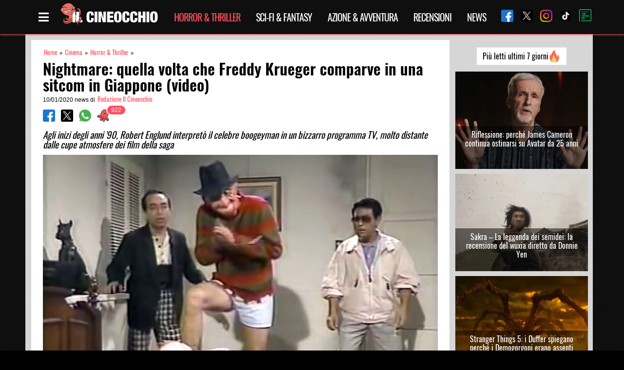

--- FILE ---
content_type: text/html; charset=UTF-8
request_url: https://www.ilcineocchio.it/cinema/nightmare-quella-volta-che-freddy-krueger-comparve-in-una-sitcom-in-giappone-video/
body_size: 19447
content:
<!DOCTYPE html><html lang="it-IT" class="is-fullheight"><head><meta charset="UTF-8"><meta name="viewport" content="width=device-width, initial-scale=1"><meta name="theme-color" content="#000000" /><meta property="fb:app_id" content="705513046305608" /><link rel="profile" href="https://gmpg.org/xfn/11"><link rel="preload" href="https://www.ilcineocchio.it/cine/wp-content/themes/cineocchio-master/frontend/bulmapress/css/oswald/Oswald-Regular.woff2" as="font" crossorigin="anonymous" /><link rel="preload" href="https://www.ilcineocchio.it/cine/wp-content/themes/cineocchio-master/frontend/bulmapress/css/oswald/Oswald-SemiBold.woff2" as="font" crossorigin="anonymous" /><link rel="preload" href="https://www.ilcineocchio.it/cine/wp-content/themes/cineocchio-master/frontend/bulmapress/css/oswald/Oswald-Regular.woff" as="font" crossorigin="anonymous" /><link rel="preload" href="https://www.ilcineocchio.it/cine/wp-content/themes/cineocchio-master/frontend/bulmapress/css/oswald/Oswald-SemiBold.woff" as="font" crossorigin="anonymous" /><link rel="preload" href="https://www.ilcineocchio.it/cine/wp-content/themes/cineocchio-master/frontend/bulmapress/css/slick-theme.css" as="style" crossorigin="anonymous" /><link rel="preload" href="https://www.ilcineocchio.it/cine/wp-content/themes/cineocchio-master/frontend/fontawesome/css/font-awesome.min.css" as="style" crossorigin="anonymous" /><link rel="apple-touch-icon" sizes="57x57" href="https://www.ilcineocchio.it/cine/wp-content/themes/cineocchio-master/frontend/img/icos/apple-icon-57x57.png"><link rel="apple-touch-icon" sizes="60x60" href="https://www.ilcineocchio.it/cine/wp-content/themes/cineocchio-master/frontend/img/icos/apple-icon-60x60.png"><link rel="apple-touch-icon" sizes="72x72" href="https://www.ilcineocchio.it/cine/wp-content/themes/cineocchio-master/frontend/img/icos/apple-icon-72x72.png"><link rel="apple-touch-icon" sizes="76x76" href="https://www.ilcineocchio.it/cine/wp-content/themes/cineocchio-master/frontend/img/icos/apple-icon-76x76.png"><link rel="apple-touch-icon" sizes="114x114" href="https://www.ilcineocchio.it/cine/wp-content/themes/cineocchio-master/frontend/img/icos/apple-icon-114x114.png"><link rel="apple-touch-icon" sizes="120x120" href="https://www.ilcineocchio.it/cine/wp-content/themes/cineocchio-master/frontend/img/icos/apple-icon-120x120.png"><link rel="apple-touch-icon" sizes="144x144" href="https://www.ilcineocchio.it/cine/wp-content/themes/cineocchio-master/frontend/img/icos/apple-icon-144x144.png"><link rel="apple-touch-icon" sizes="152x152" href="https://www.ilcineocchio.it/cine/wp-content/themes/cineocchio-master/frontend/img/icos/apple-icon-152x152.png"><link rel="apple-touch-icon" sizes="180x180" href="https://www.ilcineocchio.it/cine/wp-content/themes/cineocchio-master/frontend/img/icos/apple-icon-180x180.png"><link rel="icon" type="image/png" sizes="192x192" href="https://www.ilcineocchio.it/cine/wp-content/themes/cineocchio-master/frontend/img/icos/android-icon-192x192.png"><link rel="icon" type="image/png" sizes="32x32" href="https://www.ilcineocchio.it/cine/wp-content/themes/cineocchio-master/frontend/img/icos/favicon-32x32.png"><link rel="icon" type="image/png" sizes="96x96" href="https://www.ilcineocchio.it/cine/wp-content/themes/cineocchio-master/frontend/img/icos/favicon-96x96.png"><link rel="icon" type="image/png" sizes="16x16" href="https://www.ilcineocchio.it/cine/wp-content/themes/cineocchio-master/frontend/img/icos/favicon-16x16.png"><link rel="manifest" href="https://www.ilcineocchio.it/cine/wp-content/themes/cineocchio-master/frontend/img/icos/manifest.json"><link rel="stylesheet" href="https://www.ilcineocchio.it/cine/wp-content/themes/cineocchio-master/frontend/bulmapress/css/slick-theme.css" /><link rel="stylesheet" href="https://www.ilcineocchio.it/cine/wp-content/themes/cineocchio-master/frontend/fontawesome/css/font-awesome.min.css" /><meta name="msapplication-TileColor" content="#000000"><meta name="msapplication-TileImage" content="https://www.ilcineocchio.it/cine/wp-content/themes/cineocchio-master/frontend/img/icos/ms-icon-144x144.png"><meta property="og:url" content="https://www.ilcineocchio.it/cinema/nightmare-quella-volta-che-freddy-krueger-comparve-in-una-sitcom-in-giappone-video/" /><style>#cookie-notice {
                display: block;
                visibility: hidden;
                position: fixed;
                min-width: 100%;
                height: auto;
                z-index: 100000;
                font-size: 13px;
                line-height: 20px;
                left: 0;
                text-align: center
            }

            .cn-bottom {
                bottom: 0
            }

            .cookie-notice-container {
                padding: 10px;
                text-align: center;
                width: 100%;
                box-sizing: border-box
            }

            #cookie-notice .cn-button {
                margin-left: 10px
            }

            @media (max-width:900px) {
                .cookie-notice-container #cn-notice-text {
                    display: block;
                    margin-bottom: 5px
                }

                #cookie-notice .cn-button {
                    margin-left: 5px;
                    margin-right: 5px
                }
            }

            .navbar-brand p.site-description-no-home {
                padding-left: 0;
                color: #fff;
                font-size: 13px;
                position: absolute;
                left: 60px;
                top: 48px
            }

            @media screen and (min-width:768px) {
                .navbar {
                    min-height: 4.35rem !important
                }
            }

            @media (max-width:1024px) {
                div.is-three-quarters {
                    width: 100% !important
                }
            }

            div.tabs li {
                line-height: 23px
            }

            .navbar-quickview {
                padding-top: 0 !important
            }

            .far {
                font-family: 'Font Awesome 5 Free';
                font-weight: 400
            }

            .fas {
                font-family: 'Font Awesome 5 Free';
                font-weight: 900
            }

            .far,
            .fas {
                -webkit-font-smoothing: antialiased;
                display: inline-block;
                font-style: normal;
                font-variant: normal;
                text-rendering: auto;
                line-height: 1
            }

            .fa-bars::before {
                content: '\f0c9'
            }

            .fa-clock::before {
                content: '\f017'
            }

            .fa-eye::before {
                content: '\f06e'
            }

            .fa-film::before {
                content: '\f008'
            }

            .fa-info-circle::before {
                content: '\f05a'
            }

            .fa-lightbulb::before {
                content: '\f0eb'
            }

            .fa-microphone::before {
                content: '\f130'
            }

            .fa-pencil-alt::before {
                content: '\f303'
            }

            .fa-times::before {
                content: '\f00d'
            }

            .fa-user-circle::before {
                content: '\f2bd'
            }

            .fa-video::before {
                content: '\f03d'
            }

            body,
            h1,
            h2,
            html,
            li,
            p,
            ul {
                margin: 0;
                padding: 0
            }

            h1,
            h2 {
                font-size: 100%;
                font-weight: 400
            }

            ul {
                list-style: none
            }

            input {
                margin: 0
            }

            html {
                box-sizing: border-box
            }

            * {
                box-sizing: inherit
            }

            ::after,
            ::before {
                box-sizing: inherit
            }

            img {
                max-width: 100%
            }

            html {
                background-color: #fff;
                font-size: 16px;
                -webkit-font-smoothing: antialiased;
                min-width: 300px;
                overflow-x: hidden;
                overflow-y: scroll;
                text-rendering: optimizelegibility
            }

            article,
            footer,
            header,
            section {
                display: block
            }

            body,
            input {
                font-family: BlinkMacSystemFont, -apple-system, 'Segoe UI', Roboto, Oxygen, Ubuntu, Cantarell, 'Fira Sans', 'Droid Sans', 'Helvetica Neue', Helvetica, Arial, sans-serif
            }

            body {
                color: #000;
                font-size: 1rem;
                font-weight: 400;
                line-height: 1.5
            }

            a {
                color: #000;
                text-decoration: none
            }

            img {
                height: auto;
                max-width: 100%
            }

            span {
                font-style: inherit;
                font-weight: inherit
            }

            .is-pulled-right {
                float: right !important
            }

            .is-size-7 {
                font-size: .75rem !important
            }

            .has-text-centered {
                text-align: center !important
            }

            .has-text-white {
                color: #fff !important
            }

            .has-text-danger {
                color: #ff3860 !important
            }

            .is-hidden {
                display: none !important
            }

            @media screen and (max-width:767px) {
                .is-hidden-mobile {
                    display: none !important
                }
            }

            .box {
                background-color: #fff;
                border-top-left-radius: 5px;
                border-top-right-radius: 5px;
                border-bottom-right-radius: 5px;
                border-bottom-left-radius: 5px;
                box-shadow: rgba(0, 0, 0, .0980392) 0 2px 3px, rgba(0, 0, 0, .0980392) 0 0 0 1px;
                color: #000;
                display: block;
                padding: 1.25rem
            }

            .box:not(:last-child) {
                margin-bottom: 1.5rem
            }

            .button {
                -webkit-appearance: none;
                border: 1px solid #dbdbdb;
                border-top-left-radius: 3px;
                border-top-right-radius: 3px;
                border-bottom-right-radius: 3px;
                border-bottom-left-radius: 3px;
                box-shadow: none;
                font-size: 1rem;
                height: 2.25em;
                line-height: 1.5;
                padding: calc(.375em - 1px) .75em;
                position: relative;
                vertical-align: top;
                background-color: #fff;
                color: #363636;
                text-align: center;
                white-space: nowrap
            }

            .button.is-medium {
                font-size: 1.25rem
            }

            .container {
                margin: 0 auto;
                position: relative
            }

            @media screen and (min-width:1024px) {
                .container {
                    max-width: 960px;
                    width: 960px
                }
            }

            @media screen and (min-width:1216px) {
                .container {
                    max-width: 1152px;
                    width: 1152px
                }
            }

            @media screen and (min-width:1216px) {
                .container {
                    max-width: 1152px;
                    width: 1152px
                }
            }

            .content:not(:last-child) {
                margin-bottom: 1.5rem
            }

            .content p:not(:last-child) {
                margin-bottom: 1em
            }

            .content h1,
            .content h2 {
                color: #000;
                font-weight: 400;
                line-height: 1.125
            }

            .content h1 {
                font-size: 2em;
                margin-bottom: .5em
            }

            .content h1:not(:first-child) {
                margin-top: 1em
            }

            .content h2 {
                font-size: 1.75em;
                margin-bottom: .5714em
            }

            .content h2:not(:first-child) {
                margin-top: 1.1428em
            }

            .field:not(:last-child) {
                margin-bottom: .75rem
            }

            .field.is-grouped>.control:not(:last-child) {
                margin-bottom: 0;
                margin-right: .75rem
            }

            .field.is-grouped.is-grouped-multiline>.control:last-child,
            .field.is-grouped.is-grouped-multiline>.control:not(:last-child) {
                margin-bottom: .75rem
            }

            .field.is-grouped.is-grouped-multiline:not(:last-child) {
                margin-bottom: 0
            }

            .control {
                font-size: 1rem;
                position: relative;
                text-align: left
            }

            .title {
                word-break: break-word
            }

            .title:not(:last-child) {
                margin-bottom: 1.5rem
            }

            .title {
                color: #363636;
                font-size: 2rem;
                font-weight: 600;
                line-height: 1.125
            }

            .title.is-1 {
                font-size: 3rem
            }

            .media {
                text-align: left
            }

            .media-content {
                overflow: auto;
                text-align: left
            }

            .navbar {
                background-color: #fff;
                min-height: 3.25rem;
                position: relative
            }

            .navbar>.container {
                min-height: 3.25rem;
                width: 100%
            }

            .navbar-brand {
                min-height: 3.25rem
            }

            .navbar-menu {
                display: none
            }

            .navbar-item {
                color: #4a4a4a;
                display: block;
                line-height: 1.5;
                padding: .5rem 1rem;
                position: relative
            }

            .navbar-item img {
                max-height: 1.75rem
            }

            .navbar-item.is-tab {
                border-bottom-width: 1px;
                border-bottom-style: solid;
                border-bottom-color: transparent;
                min-height: 3.25rem;
                padding-bottom: calc(.5rem - 1px)
            }

            @media screen and (max-width:1023px) {
                .navbar>.container {
                    display: block
                }

                .navbar-menu {
                    background-color: #fff;
                    box-shadow: rgba(0, 0, 0, .0980392) 0 8px 16px;
                    padding: .5rem 0
                }
            }

            @media screen and (min-width:1024px) {
                .navbar {
                    min-height: 3.25rem
                }

                .navbar-end {
                    margin-left: auto
                }

                .navbar>.container .navbar-brand {
                    margin-left: -1rem
                }

                .navbar>.container .navbar-menu {
                    margin-right: -1rem
                }
            }

            .tabs {
                font-size: 1rem;
                overflow-y: hidden;
                overflow-x: auto;
                white-space: nowrap
            }

            .tabs:not(:last-child) {
                margin-bottom: 1.5rem
            }

            .tabs a {
                border-bottom-color: #dbdbdb;
                border-bottom-style: solid;
                border-bottom-width: 1px;
                color: #000;
                margin-bottom: -1px;
                padding: .5em 1em;
                vertical-align: top
            }

            .tabs li {
                display: block
            }

            .tabs li.is-active a {
                border-bottom-color: #000;
                color: #000
            }

            .tabs ul {
                border-bottom-color: #dbdbdb;
                border-bottom-style: solid;
                border-bottom-width: 1px
            }

            .column {
                display: block;
                padding: .75rem
            }

            @media screen and (min-width:768px),
            print {
                .column.is-three-quarters {
                    width: 75%
                }
            }

            .columns {
                margin-left: -.75rem;
                margin-right: -.75rem;
                margin-top: -.75rem
            }

            .columns:last-child {
                margin-bottom: -.75rem
            }

            .columns:not(:last-child) {
                margin-bottom: calc(1.5rem - .75rem)
            }

            .hero .navbar {
                background-position: 0 0;
                background-repeat: initial initial
            }

            .section {
                padding: 3rem 1.5rem
            }

            .badge {
                white-space: nowrap;
                position: relative
            }

            .badge[data-badge]::after {
                position: absolute;
                left: 100%;
                margin: 0;
                background-color: #00d1b2;
                background-clip: padding-box;
                border-top-left-radius: 1rem;
                border-top-right-radius: 1rem;
                border-bottom-right-radius: 1rem;
                border-bottom-left-radius: 1rem;
                box-shadow: #fff 0 0 0 .1rem;
                color: #fff;
                content: attr(data-badge);
                display: inline-block;
                background-position: initial initial;
                background-repeat: initial initial
            }

            .badge:not([data-badge=""])::after {
                padding: .3rem .5rem;
                text-align: center;
                white-space: nowrap
            }

            .badge.is-badge-danger[data-badge]::after {
                background-color: #ff3860;
                color: #fff;
                background-position: initial initial;
                background-repeat: initial initial
            }

            .badge[data-badge]::after {
                top: calc(0 - (1rem / 2));
                left: calc(100% - (1rem / 4));
                min-height: 1rem;
                min-width: 1rem
            }

            .badge:not([data-badge=""])::after {
                font-size: .75rem;
                line-height: .5rem
            }

            .quickview {
                width: 100%;
                max-width: 214px;
                background-color: #fff;
                position: fixed;
                top: 0;
                bottom: 0;
                z-index: 35
            }

            @media screen and (max-width:767px) {
                .quickview {
                    width: 100%;
                    right: -100%
                }
            }

            @media screen and (min-width:768px),
            print {
                .quickview {
                    width: 50%;
                    right: -50%
                }
            }

            @media screen and (min-width:1024px) {
                .quickview {
                    width: 35%;
                    right: -35%
                }
            }

            @media screen and (min-width:1216px) {
                .quickview {
                    width: 30%;
                    right: -30%
                }
            }

            @media screen and (min-width:1216px) {
                .quickview {
                    width: 25%;
                    right: -25%
                }
            }

            @media screen and (max-width:767px) {
                .quickview.is-left {
                    left: -100%
                }
            }

            @media screen and (min-width:768px),
            print {
                .quickview.is-left {
                    left: -50%
                }
            }

            @media screen and (min-width:1024px) {
                .quickview.is-left {
                    left: -35%
                }
            }

            @media screen and (min-width:1216px) {
                .quickview.is-left {
                    left: -30%
                }
            }

            @media screen and (min-width:1216px) {
                .quickview.is-left {
                    left: -25%
                }
            }

            .quickview-header {
                padding: 0 1rem;
                border-bottom-width: 1px;
                border-bottom-style: solid;
                border-bottom-color: #dbdbdb;
                min-height: 3.25em !important
            }

            .quickview-body {
                -webkit-box-flex: 1;
                overflow-y: auto
            }

            .quickview-footer {
                padding: 0 1rem;
                min-height: 4rem;
                background-color: #f5f5f5;
                border-top-width: 1px;
                border-top-style: solid;
                border-top-color: #dbdbdb
            }

            .quickview-footer>* {
                margin: 0 .4rem
            }

            .screen-reader-text {
                clip: rect(1px 1px 1px 1px);
                height: 1px;
                width: 1px;
                overflow: hidden;
                position: absolute !important;
                word-wrap: normal !important
            }

            .is-fullheight {
                height: 100%
            }

            .is-bold {
                font-weight: 500
            }

            html {
                background-position: 0 0;
                background-repeat: initial initial
            }

            .site,
            body,
            html {
                min-height: 100% !important
            }

            .site {
                background-color: #f5f5f5;
                background-position: initial initial;
                background-repeat: initial initial
            }

            .content h1,
            .content h2 {
                line-height: 1.5 !important
            }

            .columns:not(:last-child) {
                margin-bottom: 0
            }

            .tabs {
                overflow-x: hidden;
                background-repeat: repeat repeat
            }

            .tabs ul {
                border-bottom-style: none;
                width: 150px;
                display: block
            }

            .tabs a {
                color: #fff;
                border-bottom-style: none;
                padding: 0
            }

            .tabs li.is-active a {
                border-bottom-style: none;
                color: #ff4f5f
            }

            .tabs .far,
            .tabs .fas {
                position: absolute;
                right: 20px;
                padding-top: 4px
            }

            .tabs a {
                font-family: Oswald, sans-serif;
                font-size: 16px
            }

            .box {
                padding: .5rem;
                margin-top: 10px;
                font-size: 14px;
                margin-bottom: 0 !important
            }

            .box .media-content {
                overflow: hidden
            }

            .box .media-content i {
                padding-right: 3px
            }

            .container {
                width: 100%;
                margin: 0 auto
            }

            .hero.cine-nav {
                background-image: url(//www.ilcineocchio.it/cine/wp-content/themes/cineocchio-master/frontend/bulmapress/css/../../img/background-texture-cinewall.png);
                background-repeat: repeat repeat
            }

            .navbar-brand a {
                display: block;
                text-align: center
            }

            img {
                max-width: 100%
            }

            .section {
                background-position: 0 0;
                background-repeat: initial initial
            }

            .section::after {
                content: '';
                display: block;
                clear: both
            }

            .title {
                line-height: 1.25 !important
            }

            .category,
            .single {
                line-height: 1.25
            }

            .single main {
                background-image: url(//www.ilcineocchio.it/cine/wp-content/themes/cineocchio-master/frontend/bulmapress/css/../../img/background-texture-cinewall.png);
                background-repeat: repeat repeat
            }

            .category.is-loop {
                font-size: .7rem;
                overflow: hidden
            }

            .category.is-loop a {
                color: #ff4f5f;
                padding: 0 2px;
                font-family: Oswald, sans-serif;
                font-size: .8rem
            }

            .single .box {
                padding: .5rem;
                margin-top: 10px;
                font-size: 14px;
                margin-bottom: 0 !important
            }

            .single .box .media-content {
                overflow: hidden
            }

            .single .box .media-content i {
                padding-right: 3px
            }

            .single .container.single-post {
                background-color: #d6d6d6
            }

            .single article {
                background-color: #fff;
                background-position: initial initial;
                background-repeat: initial initial
            }

            @media (max-width:768px) {
                .single article {
                    margin-left: 0
                }
            }

            .single h1.title {
                font-family: Oswald, sans-serif
            }

            .single .columns {
                margin-top: 0
            }

            .single .columns.single-loop article.section {
                padding: 1rem 1.5rem
            }

            .single header .fullwidth {
                width: 100%
            }

            .single .title.is-1 {
                font-size: 2rem;
                margin-top: .4rem;
                margin-bottom: .4rem;
                font-weight: 600;
                color: #000;
                line-height: 2.1rem !important
            }

            .single .wrapper {
                padding-top: 0
            }

            .single .single-article {
                background-color: #d6d6d6;
                background-position: initial initial;
                background-repeat: initial initial
            }

            @media (max-width:768px) {
                .single .single-article {
                    padding: 10px
                }
            }

            .social-share .control img {
                width: 25px
            }

            section.ad-header {
                padding: 0rem 0
            }

            .modal_loading {
                display: none;
                position: fixed;
                top: 0;
                left: 0;
                height: 100%;
                width: 100%;
                background-image: url(//www.ilcineocchio.it/cine/wp-content/themes/cineocchio-master/frontend/bulmapress/css/../../img/cineoctopus.gif);
                background-color: rgba(255, 255, 255, .901961);
                background-size: 200px;
                overflow: hidden;
                background-position: 50% 50%;
                background-repeat: no-repeat no-repeat
            }

            .sb-search {
                position: relative;
                margin-top: 0;
                width: 100%;
                min-width: 30px;
                height: 30px;
                float: right;
                overflow: hidden;
                -webkit-backface-visibility: hidden
            }

            .sb-search-input {
                position: absolute;
                top: 0;
                right: 0;
                border: none;
                outline: 0;
                background-color: #000;
                width: 100%;
                height: 30px;
                margin: 0;
                z-index: 0;
                padding: 0 5px 0 0;
                font-family: inherit;
                font-size: 12px;
                color: #ff4f5f;
                background-position: initial initial;
                background-repeat: initial initial
            }

            .sb-search-input::-webkit-input-placeholder {
                color: #ff4f5f
            }

            .sb-icon-search,
            .sb-search-submit {
                display: block;
                position: absolute;
                right: 0;
                top: 0;
                padding: 0;
                margin: 0;
                line-height: 30px;
                text-align: center
            }

            .sb-search-submit {
                background-color: #fff;
                color: transparent;
                border: none;
                outline: 0;
                z-index: 0;
                background-position: initial initial;
                background-repeat: initial initial
            }

            .sb-icon-search {
                color: #ff4f5f;
                background-color: #000;
                z-index: 0;
                font-size: 22px;
                font-family: icomoon;
                speak: none;
                font-style: normal;
                font-weight: 400;
                font-variant: normal;
                text-transform: none;
                -webkit-font-smoothing: antialiased;
                background-position: initial initial;
                background-repeat: initial initial
            }

            .sb-icon-search::before {
                content: '\E000'
            }

            .wrapper {
                padding: 10px
            }

            @media (min-width:768px) {
                .wrapper {
                    padding-top: 40px;
                    padding-bottom: 40px
                }
            }

            .single .badge.is-badge-danger[data-badge]::after {
                background-color: #ff4f5f;
                background-position: initial initial;
                background-repeat: initial initial
            }

            .single h2 {
                font-size: 1.2rem;
                font-style: italic;
                font-weight: 400;
                font-family: Oswald, sans-serif;
                color: #000;
                padding-top: 0;
                line-height: 1.3rem !important;
                margin-top: 0 !important
            }

            .cn-set-cookie.cn-button.button {
                background-color: #ff4f5f;
                color: #fff;
                border: none;
                padding: 2px 10px;
                height: auto;
                font-family: Oswald, sans-serif;
                font-weight: 300;
                background-position: initial initial;
                background-repeat: initial initial
            }

            span#cn-notice-text {
                font-family: Oswald, sans-serif;
                font-size: 16px;
                font-weight: 300
            }

            .single span.breadcrumb_last {
                display: none
            }

            .cine-nav,
            .hero-head {
                background-image: url(//www.ilcineocchio.it/cine/wp-content/themes/cineocchio-master/frontend/bulmapress/css/../../img/background-texture-cinewall.png);
                z-index: 2;
                background-repeat: repeat repeat
            }

            @media (max-width:1216px) {

                .cine-nav .social-share-nav,
                .hero-head .social-share-nav {
                    display: none
                }
            }

            .cine-nav .social-share-nav a,
            .hero-head .social-share-nav a {
                padding-left: 15px
            }

            .cine-nav .navbar-end,
            .hero-head .navbar-end {
                margin-left: inherit
            }

            .cine-nav .cine-menu-page,
            .hero-head .cine-menu-page {
                color: #fff;
                font-size: 1.5rem;
                padding-right: 5px;
                padding-left: 15px
            }

            .cine-nav .navbar,
            .hero-head .navbar {
                -webkit-box-shadow: rgba(255, 79, 95, .74902) 0 2px 3px 0;
                box-shadow: rgba(255, 79, 95, .74902) 0 2px 3px 0
            }

            .cine-nav .navbar .navbar-item,
            .hero-head .navbar .navbar-item {
                padding: .3rem 1rem
            }

            @media (max-width:480px) {

                .cine-nav .navbar .navbar-item,
                .hero-head .navbar .navbar-item {
                    margin-left: auto
                }
            }

            .cine-nav .navbar li.current-menu-parent a,
            .hero-head .navbar li.current-menu-parent a {
                color: #ff4f5f
            }

            .cine-nav .navbar-brand,
            .hero-head .navbar-brand {
                margin-left: 0 !important
            }

            .cine-nav .navbar-brand img,
            .hero-head .navbar-brand img {
                max-height: 3rem
            }

            .cine-nav li.navbar-item,
            .hero-head li.navbar-item {
                color: #000
            }

            .cine-nav li.navbar-item a,
            .hero-head li.navbar-item a {
                font-family: Oswald, sans-serif;
                letter-spacing: -1px;
                font-size: 20px;
                text-transform: uppercase;
                color: #fff
            }

            .cine-nav li.is-tab,
            .hero-head li.is-tab {
                border: none
            }

            .quickview-footer {
                background-color: #000;
                background-position: initial initial;
                background-repeat: initial initial
            }

            .quickview-header {
                border-bottom-style: none
            }

            .quickview-block .container {
                padding: 0 1rem
            }

            .quickview-body {
                overflow: hidden
            }

            .quickview p.has-text-white.is-size-7.cine-filter {
                padding-top: 10px
            }

            .navbar-quickview {
                padding-top: 10px
            }

            .navbar-quickview li {
                padding: 0;
                border-bottom-style: none
            }

            .navbar-quickview li.current-menu-parent a {
                color: #ff4f5f
            }

            .navbar-quickview li.navbar-item {
                border-bottom-style: none;
                padding-bottom: 0
            }

            .navbar-quickview li.active a {
                color: #ff4f5f
            }

            .navbar-quickview a {
                font-family: Oswald, sans-serif;
                color: #fff;
                font-size: 16px
            }

            .social-share-nav-quickview {
                width: 100%
            }

            html {
                background-color: #000;
                background-position: initial initial;
                background-repeat: initial initial
            }

            body {
                position: relative;
                display: block
            }

            :focus {
                outline: 0;
                border: none;
                box-shadow: none
            }

            .md-modal {
                position: fixed;
                top: 50%;
                left: 50%;
                width: 50%;
                max-width: 630px;
                min-width: 320px;
                height: auto;
                z-index: 2000;
                visibility: hidden;
                -webkit-backface-visibility: hidden;
                -webkit-transform: translateX(-50%) translateY(-50%)
            }

            .bd-rainbow {
                -webkit-animation: rainbow 8s ease infinite;
                background-image: linear-gradient(124deg, #ff470f, #ff3860, #b86bff, #3273dc);
                background-size: 800%;
                border: none
            }

            .bd-rainbow span {
                font-family: Oswald, sans-serif;
                color: #fff
            }

            .md-overlay {
                position: fixed;
                width: 100%;
                height: 100%;
                visibility: hidden;
                top: 0;
                left: 0;
                z-index: 1000;
                opacity: 0;
                background-color: rgba(0, 0, 0, .6);
                background-position: initial initial;
                background-repeat: initial initial
            }

            .md-content {
                position: relative;
                border-top-left-radius: 3px;
                border-top-right-radius: 3px;
                border-bottom-right-radius: 3px;
                border-bottom-left-radius: 3px;
                margin: 0 auto;
                text-align: center
            }

            .md-content div.title {
                margin: 0;
                padding: 10px;
                text-align: center;
                background-color: #000;
                background-position: initial initial;
                background-repeat: initial initial
            }

            .md-content div.title img {
                width: 200px
            }

            .md-content>div {
                padding: 15px 40px 30px;
                margin: 0;
                font-weight: 300;
                font-size: 1.15em;
                background-image: url(//www.ilcineocchio.it/cine/wp-content/themes/cineocchio-master/frontend/bulmapress/css/../../img/background-texture-cinewall.png)
            }

            .md-content>div p {
                margin: 0;
                padding: 10px 0;
                font-family: Oswald, sans-serif;
                color: #fff;
                font-size: 1.6rem
            }

            .md-effect-4 .md-content {
                -webkit-transform: scale(0) rotate(720deg);
                opacity: 0
            }

            @media screen and (max-width:32em) {
                .md-modal {
                    font-size: 75%
                }
            }

            .lazy-hidden {
                opacity: 0;
                background-color: #fff
            }

            .lazy-hidden {
                background-color: #fff
            }</style> <script type="text/javascript">!function(){var i,r,o;i="__tcfapiLocator",r=[],(o=window.frames[i])||(function e(){var t=window.document,a=!!o;if(!a)if(t.body){var n=t.createElement("iframe");n.style.cssText="display:none",n.name=i,t.body.appendChild(n)}else setTimeout(e,50);return!a}(),window.__tcfapi=function(){for(var e,t=[],a=0;a<arguments.length;a++)t[a]=arguments[a];if(!t.length)return r;if("setGdprApplies"===t[0])3<t.length&&2===parseInt(t[1],10)&&"boolean"==typeof t[3]&&(e=t[3],"function"==typeof t[2]&&t[2]("set",!0));else if("ping"===t[0]){var n={gdprApplies:e,cmpLoaded:!1,cmpStatus:"stub"};"function"==typeof t[2]&&t[2](n,!0)}else r.push(t)},window.addEventListener("message",function(n){var i="string"==typeof n.data,e={};try{e=i?JSON.parse(n.data):n.data}catch(e){}var r=e.__tcfapiCall;r&&window.__tcfapi(r.command,r.version,function(e,t){var a={__tcfapiReturn:{returnValue:e,success:t,callId:r.callId}};i&&(a=JSON.stringify(a)),n.source.postMessage(a,"*")},r.parameter)},!1))}();
!function(){var i,n,s;i="__uspapiLocator",n=[],(s=window.frames[i])||(function a(){var e=window.document,n=!!s;if(!s)if(e.body){var t=e.createElement("iframe");t.style.cssText="display:none",t.name=i,e.body.appendChild(t)}else setTimeout(a,50);return!n}(),window.__uspapi=function(){for(var a=[],e=0;e<arguments.length;e++)a[e]=arguments[e];if(!a.length)return n;"ping"===a[0]?"function"==typeof a[2]&&a[2]({cmpLoaded:!1,cmpStatus:"stub"},!0):n.push(a)},window.addEventListener("message",function(t){var i="string"==typeof t.data,a={};try{a=i?JSON.parse(t.data):t.data}catch(a){}var s=a.__uspapiCall;s&&window.__uspapi(s.command,s.version,function(a,e){var n={__uspapiReturn:{returnValue:a,success:e,callId:s.callId}};i&&(n=JSON.stringify(n)),t.source.postMessage(n,"*")},s.parameter)},!1))}();
window.__gpp_addFrame=function(e){if(!window.frames[e])if(document.body){var t=document.createElement("iframe");t.style.cssText="display:none",t.name=e,document.body.appendChild(t)}else window.setTimeout(window.__gpp_addFrame,50,e)},window.__gpp_stub=function(){var e=arguments;if(__gpp.queue=__gpp.queue||[],__gpp.events=__gpp.events||[],!e.length||1==e.length&&"queue"==e[0])return __gpp.queue;if(1==e.length&&"events"==e[0])return __gpp.events;var t=e[0],p=1<e.length?e[1]:null,s=2<e.length?e[2]:null;if("ping"===t)p&&p({gppVersion:"1.1",cmpStatus:"stub",cmpDisplayStatus:"hidden",signalStatus:"not ready",supportedAPIs:["2:tcfeuv2","5:tcfcav1","6:uspv1","7:usnatv1","8:uscav1","9:usvav1","10:uscov1","11:usutv1","12:usctv1"],cmpId:0,sectionList:[],applicableSections:[-1],gppString:"",parsedSections:{}},!0);else if("addEventListener"===t){"lastId"in __gpp||(__gpp.lastId=0),__gpp.lastId++;var n=__gpp.lastId;__gpp.events.push({id:n,callback:p,parameter:s}),p({eventName:"listenerRegistered",listenerId:n,data:!0,pingData:{gppVersion:"1.1",cmpStatus:"stub",cmpDisplayStatus:"hidden",signalStatus:"not ready",supportedAPIs:["2:tcfeuv2","5:tcfcav1","6:uspv1","7:usnatv1","8:uscav1","9:usvav1","10:uscov1","11:usutv1","12:usctv1"],cmpId:0,sectionList:[],applicableSections:[-1],gppString:"",parsedSections:{}}},!0)}else if("removeEventListener"===t){for(var a=!1,i=0;i<__gpp.events.length;i++)if(__gpp.events[i].id==s){__gpp.events.splice(i,1),a=!0;break}p({eventName:"listenerRemoved",listenerId:s,data:a,pingData:{gppVersion:"1.1",cmpStatus:"stub",cmpDisplayStatus:"hidden",signalStatus:"not ready",supportedAPIs:["2:tcfeuv2","5:tcfcav1","6:uspv1","7:usnatv1","8:uscav1","9:usvav1","10:uscov1","11:usutv1","12:usctv1"],cmpId:0,sectionList:[],applicableSections:[-1],gppString:"",parsedSections:{}}},!0)}else"hasSection"===t?p(!1,!0):"getSection"===t||"getField"===t?p(null,!0):__gpp.queue.push([].slice.apply(e))},window.__gpp_msghandler=function(s){var n="string"==typeof s.data;try{var t=n?JSON.parse(s.data):s.data}catch(e){t=null}if("object"==typeof t&&null!==t&&"__gppCall"in t){var a=t.__gppCall;window.__gpp(a.command,function(e,t){var p={__gppReturn:{returnValue:e,success:t,callId:a.callId}};s.source.postMessage(n?JSON.stringify(p):p,"*")},"parameter"in a?a.parameter:null,"version"in a?a.version:"1.1")}},"__gpp"in window&&"function"==typeof window.__gpp||(window.__gpp=window.__gpp_stub,window.addEventListener("message",window.__gpp_msghandler,!1),window.__gpp_addFrame("__gppLocator"));
window.gtag||(window.dataLayer=window.dataLayer||[],window.gtag=function(){window.dataLayer.push(arguments)}),window.gtag("set","developer_id.dZTcxZD",!0),window.gtag("consent","default",{ad_storage:"denied",functionality_storage:"denied",personalization_storage:"denied",analytics_storage:"denied",ad_user_data:"denied",ad_personalization:"denied",security_storage:"granted",wait_for_update:3e3}),window.gtag("set","ads_data_redaction",!0),window.gtag("set","url_passthrough",!1);</script> <script async data-cfasync='false' src='https://cmp.uniconsent.com/v2/4837e08d3b/cmp.js'></script> <meta name='robots' content='index, follow, max-image-preview:large, max-snippet:-1, max-video-preview:-1' /> <script type="text/javascript" id="wpp-js" src="https://www.ilcineocchio.it/cine/wp-content/plugins/wordpress-popular-posts/assets/js/wpp.min.js" data-sampling="0" data-sampling-rate="100" data-api-url="https://www.ilcineocchio.it/wp-json/wordpress-popular-posts" data-post-id="90299" data-token="6ade81c910" data-lang="0" data-debug="0"></script> <link media="all" href="https://www.ilcineocchio.it/cine/wp-content/cache/autoptimize/css/autoptimize_245fc6f3f04ca56c1dcc45d348b6d43f.css" rel="stylesheet"><title>Nightmare: quella volta che Freddy Krueger comparve in una sitcom in Giappone (video) - Il Cineocchio</title><meta name="description" content="Un video mostra come, nel 1991, Robert Englund apparve nelle vesti del Freddy Krueger del film Nightmare in una bizzarra sitcom giapponese" /><link rel="canonical" href="https://www.ilcineocchio.it/cinema/nightmare-quella-volta-che-freddy-krueger-comparve-in-una-sitcom-in-giappone-video/" /><meta property="og:locale" content="it_IT" /><meta property="og:type" content="article" /><meta property="og:title" content="Nightmare: quella volta che Freddy Krueger comparve in una sitcom in Giappone (video)" /><meta property="og:description" content="Agli inizi degli anni &#039;90, Robert Englund interpretò il celebre boogeyman in un bizzarro programma TV, molto distante dalle cupe atmosfere dei film della saga" /><meta property="og:url" content="https://www.ilcineocchio.it/cinema/nightmare-quella-volta-che-freddy-krueger-comparve-in-una-sitcom-in-giappone-video/" /><meta property="og:site_name" content="Il Cineocchio" /><meta property="article:publisher" content="https://www.facebook.com/IlCineocchioNews/" /><meta property="og:image" content="https://www.ilcineocchio.it/cine/wp-content/uploads/2020/01/freddy-krueger-tv-giapponese-nightmare-1991.jpg" /><meta property="og:image:width" content="1024" /><meta property="og:image:height" content="692" /><meta property="og:image:type" content="image/jpeg" /><meta name="twitter:card" content="summary_large_image" /><meta name="twitter:site" content="@IlCineocchio" /><meta name="twitter:label1" content="Tempo di lettura stimato" /><meta name="twitter:data1" content="1 minuto" /> <script type="application/ld+json" class="yoast-schema-graph">{"@context":"https://schema.org","@graph":[{"@type":"WebPage","@id":"https://www.ilcineocchio.it/cinema/nightmare-quella-volta-che-freddy-krueger-comparve-in-una-sitcom-in-giappone-video/","url":"https://www.ilcineocchio.it/cinema/nightmare-quella-volta-che-freddy-krueger-comparve-in-una-sitcom-in-giappone-video/","name":"Nightmare: quella volta che Freddy Krueger comparve in una sitcom in Giappone (video) - Il Cineocchio","isPartOf":{"@id":"https://www.ilcineocchio.it/#website"},"primaryImageOfPage":{"@id":"https://www.ilcineocchio.it/cinema/nightmare-quella-volta-che-freddy-krueger-comparve-in-una-sitcom-in-giappone-video/#primaryimage"},"image":{"@id":"https://www.ilcineocchio.it/cinema/nightmare-quella-volta-che-freddy-krueger-comparve-in-una-sitcom-in-giappone-video/#primaryimage"},"thumbnailUrl":"https://www.ilcineocchio.it/cine/wp-content/uploads/2020/01/freddy-krueger-tv-giapponese-nightmare-1991.jpg","datePublished":"2020-01-10T16:58:05+00:00","dateModified":"2020-01-10T16:58:05+00:00","description":"Un video mostra come, nel 1991, Robert Englund apparve nelle vesti del Freddy Krueger del film Nightmare in una bizzarra sitcom giapponese","breadcrumb":{"@id":"https://www.ilcineocchio.it/cinema/nightmare-quella-volta-che-freddy-krueger-comparve-in-una-sitcom-in-giappone-video/#breadcrumb"},"inLanguage":"it-IT","potentialAction":[{"@type":"ReadAction","target":["https://www.ilcineocchio.it/cinema/nightmare-quella-volta-che-freddy-krueger-comparve-in-una-sitcom-in-giappone-video/"]}]},{"@type":"ImageObject","inLanguage":"it-IT","@id":"https://www.ilcineocchio.it/cinema/nightmare-quella-volta-che-freddy-krueger-comparve-in-una-sitcom-in-giappone-video/#primaryimage","url":"https://www.ilcineocchio.it/cine/wp-content/uploads/2020/01/freddy-krueger-tv-giapponese-nightmare-1991.jpg","contentUrl":"https://www.ilcineocchio.it/cine/wp-content/uploads/2020/01/freddy-krueger-tv-giapponese-nightmare-1991.jpg","width":1024,"height":692,"caption":"freddy krueger tv giapponese nightmare 1991"},{"@type":"BreadcrumbList","@id":"https://www.ilcineocchio.it/cinema/nightmare-quella-volta-che-freddy-krueger-comparve-in-una-sitcom-in-giappone-video/#breadcrumb","itemListElement":[{"@type":"ListItem","position":1,"name":"Home","item":"https://www.ilcineocchio.it/"},{"@type":"ListItem","position":2,"name":"Cinema","item":"https://www.ilcineocchio.it/cinema/"},{"@type":"ListItem","position":3,"name":"Horror &amp; Thriller","item":"https://www.ilcineocchio.it/genere/horror-e-thriller/"},{"@type":"ListItem","position":4,"name":"Nightmare: quella volta che Freddy Krueger comparve in una sitcom in Giappone (video)"}]},{"@type":"WebSite","@id":"https://www.ilcineocchio.it/#website","url":"https://www.ilcineocchio.it/","name":"Il Cineocchio","description":"","potentialAction":[{"@type":"SearchAction","target":{"@type":"EntryPoint","urlTemplate":"https://www.ilcineocchio.it/?s={search_term_string}"},"query-input":{"@type":"PropertyValueSpecification","valueRequired":true,"valueName":"search_term_string"}}],"inLanguage":"it-IT"}]}</script> <link rel="amphtml" href="https://www.ilcineocchio.it/cinema/nightmare-quella-volta-che-freddy-krueger-comparve-in-una-sitcom-in-giappone-video/amp/" /><meta name="generator" content="AMP for WP 1.0.98"/><link href='https://fonts.gstatic.com' crossorigin='anonymous' rel='preconnect' /><link rel="alternate" type="application/rss+xml" title="Il Cineocchio &raquo; Feed" href="https://www.ilcineocchio.it/feed/" /><link rel="alternate" type="application/rss+xml" title="Il Cineocchio &raquo; Feed dei commenti" href="https://www.ilcineocchio.it/comments/feed/" /><link rel="alternate" type="application/rss+xml" title="Il Cineocchio &raquo; Nightmare: quella volta che Freddy Krueger comparve in una sitcom in Giappone (video) Feed dei commenti" href="https://www.ilcineocchio.it/cinema/nightmare-quella-volta-che-freddy-krueger-comparve-in-una-sitcom-in-giappone-video/feed/" /><style id='classic-theme-styles-inline-css' type='text/css'>/*! This file is auto-generated */
.wp-block-button__link{color:#fff;background-color:#32373c;border-radius:9999px;box-shadow:none;text-decoration:none;padding:calc(.667em + 2px) calc(1.333em + 2px);font-size:1.125em}.wp-block-file__button{background:#32373c;color:#fff;text-decoration:none}</style><style id='global-styles-inline-css' type='text/css'>:root{--wp--preset--aspect-ratio--square: 1;--wp--preset--aspect-ratio--4-3: 4/3;--wp--preset--aspect-ratio--3-4: 3/4;--wp--preset--aspect-ratio--3-2: 3/2;--wp--preset--aspect-ratio--2-3: 2/3;--wp--preset--aspect-ratio--16-9: 16/9;--wp--preset--aspect-ratio--9-16: 9/16;--wp--preset--color--black: #000000;--wp--preset--color--cyan-bluish-gray: #abb8c3;--wp--preset--color--white: #ffffff;--wp--preset--color--pale-pink: #f78da7;--wp--preset--color--vivid-red: #cf2e2e;--wp--preset--color--luminous-vivid-orange: #ff6900;--wp--preset--color--luminous-vivid-amber: #fcb900;--wp--preset--color--light-green-cyan: #7bdcb5;--wp--preset--color--vivid-green-cyan: #00d084;--wp--preset--color--pale-cyan-blue: #8ed1fc;--wp--preset--color--vivid-cyan-blue: #0693e3;--wp--preset--color--vivid-purple: #9b51e0;--wp--preset--gradient--vivid-cyan-blue-to-vivid-purple: linear-gradient(135deg,rgba(6,147,227,1) 0%,rgb(155,81,224) 100%);--wp--preset--gradient--light-green-cyan-to-vivid-green-cyan: linear-gradient(135deg,rgb(122,220,180) 0%,rgb(0,208,130) 100%);--wp--preset--gradient--luminous-vivid-amber-to-luminous-vivid-orange: linear-gradient(135deg,rgba(252,185,0,1) 0%,rgba(255,105,0,1) 100%);--wp--preset--gradient--luminous-vivid-orange-to-vivid-red: linear-gradient(135deg,rgba(255,105,0,1) 0%,rgb(207,46,46) 100%);--wp--preset--gradient--very-light-gray-to-cyan-bluish-gray: linear-gradient(135deg,rgb(238,238,238) 0%,rgb(169,184,195) 100%);--wp--preset--gradient--cool-to-warm-spectrum: linear-gradient(135deg,rgb(74,234,220) 0%,rgb(151,120,209) 20%,rgb(207,42,186) 40%,rgb(238,44,130) 60%,rgb(251,105,98) 80%,rgb(254,248,76) 100%);--wp--preset--gradient--blush-light-purple: linear-gradient(135deg,rgb(255,206,236) 0%,rgb(152,150,240) 100%);--wp--preset--gradient--blush-bordeaux: linear-gradient(135deg,rgb(254,205,165) 0%,rgb(254,45,45) 50%,rgb(107,0,62) 100%);--wp--preset--gradient--luminous-dusk: linear-gradient(135deg,rgb(255,203,112) 0%,rgb(199,81,192) 50%,rgb(65,88,208) 100%);--wp--preset--gradient--pale-ocean: linear-gradient(135deg,rgb(255,245,203) 0%,rgb(182,227,212) 50%,rgb(51,167,181) 100%);--wp--preset--gradient--electric-grass: linear-gradient(135deg,rgb(202,248,128) 0%,rgb(113,206,126) 100%);--wp--preset--gradient--midnight: linear-gradient(135deg,rgb(2,3,129) 0%,rgb(40,116,252) 100%);--wp--preset--font-size--small: 13px;--wp--preset--font-size--medium: 20px;--wp--preset--font-size--large: 36px;--wp--preset--font-size--x-large: 42px;--wp--preset--spacing--20: 0.44rem;--wp--preset--spacing--30: 0.67rem;--wp--preset--spacing--40: 1rem;--wp--preset--spacing--50: 1.5rem;--wp--preset--spacing--60: 2.25rem;--wp--preset--spacing--70: 3.38rem;--wp--preset--spacing--80: 5.06rem;--wp--preset--shadow--natural: 6px 6px 9px rgba(0, 0, 0, 0.2);--wp--preset--shadow--deep: 12px 12px 50px rgba(0, 0, 0, 0.4);--wp--preset--shadow--sharp: 6px 6px 0px rgba(0, 0, 0, 0.2);--wp--preset--shadow--outlined: 6px 6px 0px -3px rgba(255, 255, 255, 1), 6px 6px rgba(0, 0, 0, 1);--wp--preset--shadow--crisp: 6px 6px 0px rgba(0, 0, 0, 1);}:where(.is-layout-flex){gap: 0.5em;}:where(.is-layout-grid){gap: 0.5em;}body .is-layout-flex{display: flex;}.is-layout-flex{flex-wrap: wrap;align-items: center;}.is-layout-flex > :is(*, div){margin: 0;}body .is-layout-grid{display: grid;}.is-layout-grid > :is(*, div){margin: 0;}:where(.wp-block-columns.is-layout-flex){gap: 2em;}:where(.wp-block-columns.is-layout-grid){gap: 2em;}:where(.wp-block-post-template.is-layout-flex){gap: 1.25em;}:where(.wp-block-post-template.is-layout-grid){gap: 1.25em;}.has-black-color{color: var(--wp--preset--color--black) !important;}.has-cyan-bluish-gray-color{color: var(--wp--preset--color--cyan-bluish-gray) !important;}.has-white-color{color: var(--wp--preset--color--white) !important;}.has-pale-pink-color{color: var(--wp--preset--color--pale-pink) !important;}.has-vivid-red-color{color: var(--wp--preset--color--vivid-red) !important;}.has-luminous-vivid-orange-color{color: var(--wp--preset--color--luminous-vivid-orange) !important;}.has-luminous-vivid-amber-color{color: var(--wp--preset--color--luminous-vivid-amber) !important;}.has-light-green-cyan-color{color: var(--wp--preset--color--light-green-cyan) !important;}.has-vivid-green-cyan-color{color: var(--wp--preset--color--vivid-green-cyan) !important;}.has-pale-cyan-blue-color{color: var(--wp--preset--color--pale-cyan-blue) !important;}.has-vivid-cyan-blue-color{color: var(--wp--preset--color--vivid-cyan-blue) !important;}.has-vivid-purple-color{color: var(--wp--preset--color--vivid-purple) !important;}.has-black-background-color{background-color: var(--wp--preset--color--black) !important;}.has-cyan-bluish-gray-background-color{background-color: var(--wp--preset--color--cyan-bluish-gray) !important;}.has-white-background-color{background-color: var(--wp--preset--color--white) !important;}.has-pale-pink-background-color{background-color: var(--wp--preset--color--pale-pink) !important;}.has-vivid-red-background-color{background-color: var(--wp--preset--color--vivid-red) !important;}.has-luminous-vivid-orange-background-color{background-color: var(--wp--preset--color--luminous-vivid-orange) !important;}.has-luminous-vivid-amber-background-color{background-color: var(--wp--preset--color--luminous-vivid-amber) !important;}.has-light-green-cyan-background-color{background-color: var(--wp--preset--color--light-green-cyan) !important;}.has-vivid-green-cyan-background-color{background-color: var(--wp--preset--color--vivid-green-cyan) !important;}.has-pale-cyan-blue-background-color{background-color: var(--wp--preset--color--pale-cyan-blue) !important;}.has-vivid-cyan-blue-background-color{background-color: var(--wp--preset--color--vivid-cyan-blue) !important;}.has-vivid-purple-background-color{background-color: var(--wp--preset--color--vivid-purple) !important;}.has-black-border-color{border-color: var(--wp--preset--color--black) !important;}.has-cyan-bluish-gray-border-color{border-color: var(--wp--preset--color--cyan-bluish-gray) !important;}.has-white-border-color{border-color: var(--wp--preset--color--white) !important;}.has-pale-pink-border-color{border-color: var(--wp--preset--color--pale-pink) !important;}.has-vivid-red-border-color{border-color: var(--wp--preset--color--vivid-red) !important;}.has-luminous-vivid-orange-border-color{border-color: var(--wp--preset--color--luminous-vivid-orange) !important;}.has-luminous-vivid-amber-border-color{border-color: var(--wp--preset--color--luminous-vivid-amber) !important;}.has-light-green-cyan-border-color{border-color: var(--wp--preset--color--light-green-cyan) !important;}.has-vivid-green-cyan-border-color{border-color: var(--wp--preset--color--vivid-green-cyan) !important;}.has-pale-cyan-blue-border-color{border-color: var(--wp--preset--color--pale-cyan-blue) !important;}.has-vivid-cyan-blue-border-color{border-color: var(--wp--preset--color--vivid-cyan-blue) !important;}.has-vivid-purple-border-color{border-color: var(--wp--preset--color--vivid-purple) !important;}.has-vivid-cyan-blue-to-vivid-purple-gradient-background{background: var(--wp--preset--gradient--vivid-cyan-blue-to-vivid-purple) !important;}.has-light-green-cyan-to-vivid-green-cyan-gradient-background{background: var(--wp--preset--gradient--light-green-cyan-to-vivid-green-cyan) !important;}.has-luminous-vivid-amber-to-luminous-vivid-orange-gradient-background{background: var(--wp--preset--gradient--luminous-vivid-amber-to-luminous-vivid-orange) !important;}.has-luminous-vivid-orange-to-vivid-red-gradient-background{background: var(--wp--preset--gradient--luminous-vivid-orange-to-vivid-red) !important;}.has-very-light-gray-to-cyan-bluish-gray-gradient-background{background: var(--wp--preset--gradient--very-light-gray-to-cyan-bluish-gray) !important;}.has-cool-to-warm-spectrum-gradient-background{background: var(--wp--preset--gradient--cool-to-warm-spectrum) !important;}.has-blush-light-purple-gradient-background{background: var(--wp--preset--gradient--blush-light-purple) !important;}.has-blush-bordeaux-gradient-background{background: var(--wp--preset--gradient--blush-bordeaux) !important;}.has-luminous-dusk-gradient-background{background: var(--wp--preset--gradient--luminous-dusk) !important;}.has-pale-ocean-gradient-background{background: var(--wp--preset--gradient--pale-ocean) !important;}.has-electric-grass-gradient-background{background: var(--wp--preset--gradient--electric-grass) !important;}.has-midnight-gradient-background{background: var(--wp--preset--gradient--midnight) !important;}.has-small-font-size{font-size: var(--wp--preset--font-size--small) !important;}.has-medium-font-size{font-size: var(--wp--preset--font-size--medium) !important;}.has-large-font-size{font-size: var(--wp--preset--font-size--large) !important;}.has-x-large-font-size{font-size: var(--wp--preset--font-size--x-large) !important;}
:where(.wp-block-post-template.is-layout-flex){gap: 1.25em;}:where(.wp-block-post-template.is-layout-grid){gap: 1.25em;}
:where(.wp-block-columns.is-layout-flex){gap: 2em;}:where(.wp-block-columns.is-layout-grid){gap: 2em;}
:root :where(.wp-block-pullquote){font-size: 1.5em;line-height: 1.6;}</style><link rel='stylesheet' id='a3a3_lazy_load-css' href='//www.ilcineocchio.it/cine/wp-content/uploads/sass/a3_lazy_load.min.css' type='text/css' media='all' /><link rel="https://api.w.org/" href="https://www.ilcineocchio.it/wp-json/" /><link rel="EditURI" type="application/rsd+xml" title="RSD" href="https://www.ilcineocchio.it/cine/xmlrpc.php?rsd" /><link rel="alternate" title="oEmbed (JSON)" type="application/json+oembed" href="https://www.ilcineocchio.it/wp-json/oembed/1.0/embed?url=https%3A%2F%2Fwww.ilcineocchio.it%2Fcinema%2Fnightmare-quella-volta-che-freddy-krueger-comparve-in-una-sitcom-in-giappone-video%2F" /><link rel="alternate" title="oEmbed (XML)" type="text/xml+oembed" href="https://www.ilcineocchio.it/wp-json/oembed/1.0/embed?url=https%3A%2F%2Fwww.ilcineocchio.it%2Fcinema%2Fnightmare-quella-volta-che-freddy-krueger-comparve-in-una-sitcom-in-giappone-video%2F&#038;format=xml" /><style>.tiktok-reviews a::before {
color: white;
content: "\25B6";
opacity: 0.5;
position: absolute;
text-shadow: 0 3px black;
z-index: 100;
    font-size:50px;
    position:absolute;
    left:115px;
    top:70px;
}
	.tiktok-news .wrapper::before {
color: white;
content: "\25B6";
opacity: 0.5;
position: absolute;
text-shadow: 0 3px black;
z-index: 100;
    font-size:50px;
    position:absolute;
    left:115px;
    top:110px;
}
	
	@media (orientation: landscape) {
	.tiktok-news.is-half-mobile .wrapper::before {
		left:145px !important;
	}	
	}
	@media (orientation: portrait) {
	.tiktok-news.is-half-mobile .wrapper::before {
		left:65px !important;
	}
	}</style><style id="wpp-loading-animation-styles">@-webkit-keyframes bgslide{from{background-position-x:0}to{background-position-x:-200%}}@keyframes bgslide{from{background-position-x:0}to{background-position-x:-200%}}.wpp-widget-block-placeholder,.wpp-shortcode-placeholder{margin:0 auto;width:60px;height:3px;background:#dd3737;background:linear-gradient(90deg,#dd3737 0%,#571313 10%,#dd3737 100%);background-size:200% auto;border-radius:3px;-webkit-animation:bgslide 1s infinite linear;animation:bgslide 1s infinite linear}</style> <script>var polyfilter_scriptpath = "http://www.cineocchio.it/cine/wp-content/themes/cineocchio-master/frontend/polyfill/lib/";</script> <script  defer='defer' src="https://www.ilcineocchio.it/cine/wp-content/cache/autoptimize/js/autoptimize_d3707e613afe8942c389e78ce9157850.js"></script></head><body data-rsssl=1 itemscope itemtype="http://schema.org/WebPage" id="90299" class="cinema-template-default single single-cinema postid-90299"><div id="page" class="site" data-category="cinema"
 data-category-name="horror-e-thriller" data-is-search="" data-is-clicked=""
 data-is-radio=""><div id="quickviewDefault" class="quickview is-left"><header class="quickview-header"><div role="search" id="sb-search" class="sb-search"><form method="get" autocomplete="off" id="searchform"> <input class="sb-search-input" placeholder="Cerca..." type="text" value="" name="s" id="s"> <input class="sb-search-submit" id="searchsubmit" type="submit" value=""></form></div></header><div class="quickview-body"><div class="quickview-block"><div class="container"><p class="has-text-white is-size-7 cine-filter">Sezione:</p><ul id="menu-menu-principale" class="navbar-quickview"><li id="menu-item-67" class="menu-item menu-item-type-post_type_archive menu-item-object-cinema current-menu-item navbar-item is-tab menu-item-67 active"><a title="Cinema" href="https://www.ilcineocchio.it/cinema/" itemprop="url">Cinema</a></li><li id="menu-item-68" class="menu-item menu-item-type-post_type_archive menu-item-object-tv navbar-item is-tab menu-item-68"><a title="Serie Tv" href="https://www.ilcineocchio.it/tv/" itemprop="url">Serie Tv</a></li><li id="menu-item-73474" class="menu-item menu-item-type-taxonomy menu-item-object-category current-cinema-ancestor current-menu-parent current-cinema-parent navbar-item is-tab menu-item-73474"><a title="Horror &amp; Thriller" href="https://www.ilcineocchio.it/genere/horror-e-thriller/" itemprop="url">Horror &#038; Thriller</a></li><li id="menu-item-73476" class="menu-item menu-item-type-taxonomy menu-item-object-category navbar-item is-tab menu-item-73476"><a title="Sci-Fi &amp; Fantasy" href="https://www.ilcineocchio.it/genere/sci-fi-e-fantasy/" itemprop="url">Sci-Fi &#038; Fantasy</a></li><li id="menu-item-73475" class="menu-item menu-item-type-taxonomy menu-item-object-category navbar-item is-tab menu-item-73475"><a title="Azione &amp; Avventura" href="https://www.ilcineocchio.it/genere/azione-e-avventura/" itemprop="url">Azione &#038; Avventura</a></li><li id="menu-item-196135" class="menu-item menu-item-type-post_type menu-item-object-page navbar-item is-tab menu-item-196135"><a title="Recensioni" href="https://www.ilcineocchio.it/recensioni/" itemprop="url">Recensioni</a></li><li id="menu-item-69" class="menu-item menu-item-type-post_type_archive menu-item-object-nerdy navbar-item is-tab menu-item-69"><a title="Nerdy" href="https://www.ilcineocchio.it/nerdy/" itemprop="url">Nerdy</a></li><li id="menu-item-219659" class="menu-item menu-item-type-custom menu-item-object-custom navbar-item is-tab menu-item-219659"><a title="News e comunicati" href="/news/" itemprop="url">News e comunicati</a></li></ul><p class="has-text-white is-size-7 cine-filter">Filtra <span id="single-cat-quick"> </span> per:</p><div class="tabs"><ul><li class="is-active"><a data-section="Più recenti" class="tabs_loop" data-show="recenti" title="Più recenti">Più recenti <i class="far fa-clock"></i></a></li><li><a class="tabs_loop" data-section="Recensioni" data-show="recensione" title="Recensioni">Recensioni <i class="fas fa-pencil-alt"></i></a></li><li><a class="tabs_loop" data-section="Riflessioni" data-show="riflessioni" title="Riflessioni">Riflessioni <i class="far fa-lightbulb"></i></a></li><li><a class="tabs_loop" data-section="Interviste" data-show="intervista" title="Interviste">Interviste <i class="fas fa-microphone"></i></a></li><li><a class="tabs_loop" data-section="Corti" data-show="corto" title="Corti">Corti <i class="fas fa-film"></i></a></li><li><a class="tabs_loop" data-section="Trailer" data-show="trailer" title="Trailer">Trailer <i class="fas fa-eye"></i></a></li><li><a class="tabs_loop" data-section="Video" data-show="video" title="Video">Video <i class="fas fa-video"></i></a></li></ul></div><p class="has-text-white is-size-7"><a class="has-text-white" title="Contattaci" href="mailto:redazione@ilcineocchio.it">Contattaci</a></p><p class="has-text-white is-size-7"><a class="has-text-white" title="Lavora con noi" href="mailto:redazione@ilcineocchio.it">Lavora con noi</a></p><p class="has-text-white is-size-7"><a class="has-text-white" title="Chi Siamo" href="/chi-siamo ">Chi Siamo</a></p><p class="has-text-white is-size-7"><a class="has-text-white" title="Privacy" href="/privacy">Privacy</a></p><p class="has-text-white is-size-7"><a class="has-text-white" title="Note Legali" href="/note-legali">Note Legali</a></p><p class="has-text-white is-size-7"><a class="has-text-white" title="Web Agency Milano" href="https://demowa.it" target="_blank">Web Agency</a></p></div></div></div><footer class="quickview-footer"><div class="social-share-nav-quickview"> <a target="_blank" title="Facebook Cineocchio" href="https://www.facebook.com/IlCineocchioNews/"><img src="https://www.ilcineocchio.it/cine/wp-content/themes/cineocchio-master/frontend/img/social/facebook_share.png" alt="Facebook Cineocchio" width="25"></a> <a target="_blank" title="Twitter Facebook" href="https://twitter.com/ilcineocchio"><img src="https://www.ilcineocchio.it/cine/wp-content/themes/cineocchio-master/frontend/img/social/twitter_share.png" alt="Twitter Cineocchio" width="25"></a> <a target="_blank" title="Instagram Cineocchio" href="https://www.instagram.com/ilcineocchio_/"><img src="https://www.ilcineocchio.it/cine/wp-content/themes/cineocchio-master/frontend/img/social/instagram_logo.png" alt="Instagram Cineocchio" width="25"></a> <a target="_blank" title="Tik Tok Cineocchio" href="https://www.tiktok.com/@ilcineocchio"><img src="https://www.ilcineocchio.it/cine/wp-content/themes/cineocchio-master/frontend/img/social/tiktok.png" alt="Tik Tok Cineocchio" width="25"></a> <a target="_blank" title="Powered by Themoviedb.org" class="is-pulled-right" href="https://www.themoviedb.org"><img src="https://www.ilcineocchio.it/cine/wp-content/themes/cineocchio-master/frontend/img/tmdb.png" alt="Powered by Themoviedb.org" width="25"></a></div></footer></div><header id="header"><section class="hero cine-nav is-small is-bold"><div class="hero-head"><nav class="navbar" itemscope="itemscope" itemtype="http://schema.org/SiteNavigationElement" role="navigation"><div class="container"><div class="navbar-brand"> <i class="fas fa-bars cine-menu-page" data-show="quickview" data-target="quickviewDefault"></i> <i class="fas fa-times cine-menu-page is-hidden" data-dismiss="quickview"></i> <a href="https://www.ilcineocchio.it/" class="navbar-item" rel="home" title="Il Cineocchio - Ai confini del cinema"><img src="https://www.ilcineocchio.it/cine/wp-content/themes/cineocchio-master/frontend/img/cineocchio_logo_w.png" alt="Il Cineocchio - Ai confini del cinema" title="Il Cineocchio - Ai confini del cinema" class="js-cinelogo-white"><p class="site-description-no-home is-hidden-mobile"></p></a></div><div id="navbarMenuHeroA" class="navbar-menu"><div class="navbar-end"><ul id="menu-menu-categorie" class="navbar-end"><li id="menu-item-13430" class="menu-item menu-item-type-taxonomy menu-item-object-category current-cinema-ancestor current-menu-parent current-cinema-parent navbar-item is-tab menu-item-13430"><a title="Horror &amp; Thriller" href="https://www.ilcineocchio.it/genere/horror-e-thriller/" itemprop="url">Horror &#038; Thriller</a></li><li id="menu-item-13431" class="menu-item menu-item-type-taxonomy menu-item-object-category navbar-item is-tab menu-item-13431"><a title="Sci-Fi &amp; Fantasy" href="https://www.ilcineocchio.it/genere/sci-fi-e-fantasy/" itemprop="url">Sci-Fi &#038; Fantasy</a></li><li id="menu-item-13429" class="menu-item menu-item-type-taxonomy menu-item-object-category navbar-item is-tab menu-item-13429"><a title="Azione &amp; Avventura" href="https://www.ilcineocchio.it/genere/azione-e-avventura/" itemprop="url">Azione &#038; Avventura</a></li><li id="menu-item-196160" class="menu-item menu-item-type-post_type menu-item-object-page navbar-item is-tab menu-item-196160"><a title="Recensioni" href="https://www.ilcineocchio.it/recensioni/" itemprop="url">Recensioni</a></li><li id="menu-item-235555" class="menu-item menu-item-type-post_type_archive menu-item-object-news navbar-item is-tab menu-item-235555"><a title="News" href="https://www.ilcineocchio.it/news/" itemprop="url">News</a></li></ul></div><div class="social-share-nav is-hidden-mobile"> <a target="_blank" href="https://www.facebook.com/IlCineocchioNews/" title="Facebook Cineocchio"><img src="https://www.ilcineocchio.it/cine/wp-content/themes/cineocchio-master/frontend/img/social/facebook_share.png" alt="Facebook Cineocchio" width="25"></a> <a target="_blank" href="https://twitter.com/ilcineocchio" title="Twitter Cineocchio"><img src="https://www.ilcineocchio.it/cine/wp-content/themes/cineocchio-master/frontend/img/social/twitter_share.png" alt="Twitter Cineocchio" width="25"></a> <a target="_blank" href="https://www.instagram.com/ilcineocchio_/" title="Instagram Cineocchio"><img src="https://www.ilcineocchio.it/cine/wp-content/themes/cineocchio-master/frontend/img/social/instagram_logo.png" alt="Instagram Cineocchio" width="25"></a> <a target="_blank" href="https://www.tiktok.com/@ilcineocchio" title="Tik Tok Cineocchio"><img src="https://www.ilcineocchio.it/cine/wp-content/themes/cineocchio-master/frontend/img/social/tiktok.png" alt="Tik Tok Cineocchio" width="25"></a> <a target="_blank" href="https://www.themoviedb.org" title="Powered by Themoviedb.org"><img src="https://www.ilcineocchio.it/cine/wp-content/themes/cineocchio-master/frontend/img/tmdb.png"  alt="Powered by Themoviedb.org" width="25"></a></div></div></div></nav></div><section class="section ad-header"><div class="container has-text-centered"></div></section></section></header><div id="content" class="site-content"><div id="primary" class="content-area"><main id="main" class="site-main wrapper" role="main"><div class="container single-post"><div class="columns single-loop"><div class="column is-three-quarters single-article"><div id="cine-menu-sx-space"> <script type="application/ld+json">{
            "@context": "http://schema.org",
            "@type": "Article",
            "dateCreated": "2020-01-10T17:58:05+01:00",
            "datePublished": "2020-01-10T17:58:05+01:00",
            "dateModified": "2020-01-10T17:58:05+01:00",
            "headline": "Nightmare: quella volta che Freddy Krueger comparve in una sitcom in Giappone (video)",
            "name": "Nightmare: quella volta che Freddy Krueger comparve in una sitcom in Giappone (video)",
            "keywords": "Freddy Krueger, Nightmare, Robert Englund",
            "url": "https://www.ilcineocchio.it/cinema/nightmare-quella-volta-che-freddy-krueger-comparve-in-una-sitcom-in-giappone-video/",
            "description": "Agli inizi degli anni '90, Robert Englund interpretò il celebre boogeyman in un bizzarro programma TV, molto distante dalle cupe atmosfere dei film della saga",
            "copyrightYear": "2020",
             "articleSection": "Horror &amp; Thriller",
             "articleBody": "Distribuito nei cinema nel lontano 1984, Nightmare &#8211; Dal Profondo della Notte (la recensione) di Wes Craven e il suo protagonista, il sadico &#8216;demone dei sogni&#8217; Freddy Krueger, sono in breve tempo diventati un fenomeno globale, capace di generare un moltitudine di sequel cinematografici e una serie infinita di gadget.
Non deve stupire più di tanto scoprire quindi che il boogeyman dal guanto dotato di rasoi divenne a un certo punto così popolare da apparire persino come ospite speciale all&#8217;interno di un programma televisivo della televisione generalista giapponese, la sitcom Kato-chan Ken-chan Gokigen TV.
Come lo sappiamo? Semplice, perché dai meandri più reconditi di YouTube è emerso il filmato che mostra proprio l&#8217;incredibile avvenimento, con Freddy Krueger &#8211; interpretato davvero da Robert Englund &#8211; che appare negli incubi dei protagonisti dello show e alla fine, dopo aver capito che non si tratta di un prodotto horror, si unisce al divertimento generale.
Come vedrete, le risate si susseguono fino a quando il guanto che Freddy indossa non viene colpito da un fulmine, sciogliendolo letteralmente.
C&#8217;è discordanza sulla data di messa in onda, ma parrebbe intorno al 1991, quindi tra Nightmare 3 &#8211; I guerrieri del sogno e Nightmare 6 &#8211; La fine.
In ogni caso, di seguito trovate il bizzarro video integrale, della durata di oltre 8 minuti:

",
            "publisher": {
                "@id": "#Publisher",
                "@type": "Organization",
                "name": "Il Cineocchio",
                "logo": {
                    "@type": "ImageObject",
                    "url": "https://www.ilcineocchio.it/cine/wp-content/themes/cineocchio-master/frontend/img/cineocchio_logo.png"
                },
                "sameAs": [
                    "https://www.youtube.com/channel/UCLaQmxl1uyREZVTB68dUEuA",
                    "https://www.facebook.com/IlCineocchioNews/",
                    "https://twitter.com/ilcineocchio",
                    "https://www.instagram.com/il_cineocchio/"
                ]
            },
            "sourceOrganization": {
                "@id": "#Publisher"
            },
            "copyrightHolder": {
                "@id": "#Publisher"
            },
            "mainEntityOfPage": {
                "@type": "WebPage",
                "@id": "https://www.ilcineocchio.it/cinema/nightmare-quella-volta-che-freddy-krueger-comparve-in-una-sitcom-in-giappone-video/"
            },
            "author": {
                "@type": "Person",
                "name": "Redazione Il Cineocchio",
                "url": "https://www.ilcineocchio.it/author/cineocchio_editor/"
            },
            "image": {
                "@type": "ImageObject",
                "url": "https://www.ilcineocchio.it/cine/wp-content/uploads/2020/01/freddy-krueger-tv-giapponese-nightmare-1991.jpg",
                "width": 1280,
                "height": 720
            }
        }</script> <article id="post-90299" class="section post-90299 cinema type-cinema status-publish has-post-thumbnail category-horror-e-thriller tag-freddy-krueger tag-nightmare tag-robert-englund"><div class="container"><header class="content"> <span class="category is-loop" id="breadcrumbs"><span><span><a href="https://www.ilcineocchio.it/">Home</a></span> » <span><a href="https://www.ilcineocchio.it/cinema/">Cinema</a></span> » <span><a href="https://www.ilcineocchio.it/genere/horror-e-thriller/">Horror &amp; Thriller</a></span> » <span class="breadcrumb_last" aria-current="page">Nightmare: quella volta che Freddy Krueger comparve in una sitcom in Giappone (video)</span></span></span><h1 class="title entry-title is-1">Nightmare: quella volta che Freddy Krueger comparve in una sitcom in Giappone (video)</h1><p class="is-size-7"> 10/01/2020                                                                                news di <span class="category is-loop"> <a href="https://www.ilcineocchio.it/author/cineocchio_editor/"
 title="Redazione Il Cineocchio"> <span> <span>Redazione Il Cineocchio </span> </span> </a> </span></p><div class="field is-grouped is-grouped-multiline social-share"><div class="control"> <a class="share" data-network="facebook" title="Share on Facebook" href="https://www.facebook.com/sharer/sharer.php?u=https://www.ilcineocchio.it/cinema/nightmare-quella-volta-che-freddy-krueger-comparve-in-una-sitcom-in-giappone-video/"><img src="https://www.ilcineocchio.it/cine/wp-content/themes/cineocchio-master/frontend/img/social/facebook_share.png" alt="Share on Facebook" width="20"></a></div><div class="control"> <a class="share" data-network="twitter" title="Share on Twitter" href="http://twitter.com/share?https://www.ilcineocchio.it/cinema/nightmare-quella-volta-che-freddy-krueger-comparve-in-una-sitcom-in-giappone-video/"><img src="https://www.ilcineocchio.it/cine/wp-content/themes/cineocchio-master/frontend/img/social/twitter_share.png" alt="Share on Twitter" width="20"></a></div><div class="control"> <a class="share" data-network="whatsapp" title="Share on Whatsapp" href="https://api.whatsapp.com/send?text=https://www.ilcineocchio.it/cinema/nightmare-quella-volta-che-freddy-krueger-comparve-in-una-sitcom-in-giappone-video/"><img src="https://www.ilcineocchio.it/cine/wp-content/themes/cineocchio-master/frontend/img/social/whatsapp_share.png" alt="Share on Whatsapp" width="20"></a></div><div class="control badge is-badge-danger" data-badge="922"> <span class="love_it"><img src="https://www.ilcineocchio.it/cine/wp-content/themes/cineocchio-master/frontend/img/social/love_it.png" alt="Letture" width="20"></span></div></div><h2>Agli inizi degli anni '90, Robert Englund interpretò il celebre boogeyman in un bizzarro programma TV, molto distante dalle cupe atmosfere dei film della saga</h2> <img width="1024" height="692" src="//www.ilcineocchio.it/cine/wp-content/plugins/a3-lazy-load/assets/images/lazy_placeholder.gif" data-lazy-type="image" data-src="https://www.ilcineocchio.it/cine/wp-content/uploads/2020/01/freddy-krueger-tv-giapponese-nightmare-1991.jpg" class="lazy lazy-hidden fullwidth wp-post-image" alt="freddy krueger tv giapponese nightmare 1991" title="freddy krueger tv giapponese nightmare 1991" decoding="async" fetchpriority="high" srcset="" data-srcset="https://www.ilcineocchio.it/cine/wp-content/uploads/2020/01/freddy-krueger-tv-giapponese-nightmare-1991.jpg 1024w, https://www.ilcineocchio.it/cine/wp-content/uploads/2020/01/freddy-krueger-tv-giapponese-nightmare-1991-300x203.jpg 300w, https://www.ilcineocchio.it/cine/wp-content/uploads/2020/01/freddy-krueger-tv-giapponese-nightmare-1991-768x519.jpg 768w" sizes="(max-width: 1024px) 100vw, 1024px" /><noscript><img width="1024" height="692" src="https://www.ilcineocchio.it/cine/wp-content/uploads/2020/01/freddy-krueger-tv-giapponese-nightmare-1991.jpg" class="fullwidth wp-post-image" alt="freddy krueger tv giapponese nightmare 1991" title="freddy krueger tv giapponese nightmare 1991" decoding="async" fetchpriority="high" srcset="https://www.ilcineocchio.it/cine/wp-content/uploads/2020/01/freddy-krueger-tv-giapponese-nightmare-1991.jpg 1024w, https://www.ilcineocchio.it/cine/wp-content/uploads/2020/01/freddy-krueger-tv-giapponese-nightmare-1991-300x203.jpg 300w, https://www.ilcineocchio.it/cine/wp-content/uploads/2020/01/freddy-krueger-tv-giapponese-nightmare-1991-768x519.jpg 768w" sizes="(max-width: 1024px) 100vw, 1024px" /></noscript></header><div class="content"><p>Distribuito nei cinema nel lontano 1984, <strong>Nightmare &#8211; Dal Profondo della Notte</strong> (<a href="https://www.ilcineocchio.it/cinema/recensione-story-nightmare-dal-profondo-della-notte-di-wes-craven/" target="_blank" rel="noopener noreferrer">la recensione</a>) di <strong>Wes Craven</strong> e il suo protagonista, il sadico &#8216;demone dei sogni&#8217; <strong>Freddy Krueger</strong>, sono in breve tempo diventati un fenomeno globale, capace di generare un moltitudine di sequel cinematografici e una serie infinita di gadget.</p><p>Non deve stupire più di tanto scoprire quindi che il <em>boogeyman</em> dal guanto dotato di rasoi divenne a un certo punto così popolare da apparire persino come ospite speciale all&#8217;interno di un programma televisivo della televisione generalista giapponese, la sitcom <strong>Kato-chan Ken-chan Gokigen TV</strong>.</p><p>Come lo sappiamo? Semplice, perché dai meandri più reconditi di YouTube è emerso il filmato che mostra proprio l&#8217;incredibile avvenimento, con Freddy Krueger &#8211; interpretato davvero da <strong>Robert Englund</strong> &#8211; che appare negli incubi dei protagonisti dello show e alla fine, dopo aver capito che non si tratta di un prodotto horror, si unisce al divertimento generale.</p><p>Come vedrete, le risate si susseguono fino a quando il guanto che Freddy indossa non viene colpito da un fulmine, sciogliendolo letteralmente.</p><p>C&#8217;è discordanza sulla data di messa in onda, ma parrebbe<strong> intorno al 1991</strong>, quindi tra <em>Nightmare 3 &#8211; I guerrieri del sogno</em> e <em>Nightmare 6 &#8211; La fine</em>.</p><p>In ogni caso, di seguito trovate il bizzarro video integrale, della durata di oltre <strong>8 minuti</strong>:</p><p><iframe class="lazy lazy-hidden"  data-lazy-type="iframe" data-src="https://www.youtube.com/embed/dj7MsBxouJo" width="1013" height="570" frameborder="0" allowfullscreen="allowfullscreen"></iframe><noscript><iframe src="https://www.youtube.com/embed/dj7MsBxouJo" width="1013" height="570" frameborder="0" allowfullscreen="allowfullscreen"></iframe></noscript></p><p class="copyright">&copy; Riproduzione riservata</p><p>Fonte: <a href="https://www.youtube.com/watch?time_continue=513&v=dj7MsBxouJo&feature=emb_title" target="_blank">YouTube</a></p><div class="is-divider" data-content="TAGS"></div><div class="tags"> <span class="tag">Tags:</span><span class="tag"><a href="https://www.ilcineocchio.it/tag/freddy-krueger/" title="Freddy Krueger">Freddy Krueger</a></span><span class="tag"><a href="https://www.ilcineocchio.it/tag/nightmare/" title="Nightmare">Nightmare</a></span><span class="tag"><a href="https://www.ilcineocchio.it/tag/robert-englund/" title="Robert Englund">Robert Englund</a></span></div></div><footer class="content entry-footer"></footer></div></article></div><div class="cine-suggest"><div class="is-divider" data-content="Ultime news in Horror &amp; Thriller"></div><div class="tile is-horizontal is-12 cine-more-post"><div class="tile is-5"> <a href="https://www.ilcineocchio.it/cinema/undertone-trailer-a24-horror-sonoro-uscita-film/" title="Trailer per Undertone: la A24 trasforma il suono in incubo"><img width="1024" height="599" src="//www.ilcineocchio.it/cine/wp-content/plugins/a3-lazy-load/assets/images/lazy_placeholder.gif" data-lazy-type="image" data-src="https://www.ilcineocchio.it/cine/wp-content/uploads/2026/01/undertone-film-2026.jpg" class="lazy lazy-hidden attachment-full size-full wp-post-image" alt="undertone film 2026" decoding="async" loading="lazy" srcset="" data-srcset="https://www.ilcineocchio.it/cine/wp-content/uploads/2026/01/undertone-film-2026.jpg 1024w, https://www.ilcineocchio.it/cine/wp-content/uploads/2026/01/undertone-film-2026-300x175.jpg 300w, https://www.ilcineocchio.it/cine/wp-content/uploads/2026/01/undertone-film-2026-768x449.jpg 768w" sizes="(max-width: 1024px) 100vw, 1024px" /><noscript><img width="1024" height="599" src="https://www.ilcineocchio.it/cine/wp-content/uploads/2026/01/undertone-film-2026.jpg" class="attachment-full size-full wp-post-image" alt="undertone film 2026" decoding="async" loading="lazy" srcset="https://www.ilcineocchio.it/cine/wp-content/uploads/2026/01/undertone-film-2026.jpg 1024w, https://www.ilcineocchio.it/cine/wp-content/uploads/2026/01/undertone-film-2026-300x175.jpg 300w, https://www.ilcineocchio.it/cine/wp-content/uploads/2026/01/undertone-film-2026-768x449.jpg 768w" sizes="(max-width: 1024px) 100vw, 1024px" /></noscript></a></div><div class="tile is-7"><table><tr><td colspan="2"> <span class="category is-loop"><a href="https://www.ilcineocchio.it/genere/horror-e-thriller/" title="Horror &amp; Thriller">Horror &amp; Thriller</a></span></td></tr><tr><td colspan="2" class="titolo-more-post"> <a href="https://www.ilcineocchio.it/cinema/undertone-trailer-a24-horror-sonoro-uscita-film/" title="Trailer per Undertone: la A24 trasforma il suono in incubo"><p class="title entry-title is-1">Trailer per Undertone: la A24 trasforma il suono in incubo</p></a> <span class="cine-di">di</span> <span class="category is-loop"> <a class="cine-title-more" href="https://www.ilcineocchio.it/author/stella-delmattino/" title="Stella Delmattino">Stella Delmattino</a> </span></td></tr><tr><td colspan="2"><p class="is-italic">Ian Tuason esordisce al lungometraggio</p></td></tr></table></div></div><div class="tile is-horizontal is-12 cine-more-post"><div class="tile is-5"> <a href="https://www.ilcineocchio.it/cinema/the-strangers-capitolo-3-trailer-finale-reboot-renny-harlin/" title="Full trailer per The Strangers: Capitolo 3, quando la fuga finisce e inizia la vendetta"><img width="1024" height="638" src="//www.ilcineocchio.it/cine/wp-content/plugins/a3-lazy-load/assets/images/lazy_placeholder.gif" data-lazy-type="image" data-src="https://www.ilcineocchio.it/cine/wp-content/uploads/2026/01/the-strangers-capitolo-3-film-2026.jpg" class="lazy lazy-hidden attachment-full size-full wp-post-image" alt="the strangers capitolo 3 film 2026" decoding="async" loading="lazy" srcset="" data-srcset="https://www.ilcineocchio.it/cine/wp-content/uploads/2026/01/the-strangers-capitolo-3-film-2026.jpg 1024w, https://www.ilcineocchio.it/cine/wp-content/uploads/2026/01/the-strangers-capitolo-3-film-2026-300x187.jpg 300w, https://www.ilcineocchio.it/cine/wp-content/uploads/2026/01/the-strangers-capitolo-3-film-2026-768x479.jpg 768w" sizes="(max-width: 1024px) 100vw, 1024px" /><noscript><img width="1024" height="638" src="https://www.ilcineocchio.it/cine/wp-content/uploads/2026/01/the-strangers-capitolo-3-film-2026.jpg" class="attachment-full size-full wp-post-image" alt="the strangers capitolo 3 film 2026" decoding="async" loading="lazy" srcset="https://www.ilcineocchio.it/cine/wp-content/uploads/2026/01/the-strangers-capitolo-3-film-2026.jpg 1024w, https://www.ilcineocchio.it/cine/wp-content/uploads/2026/01/the-strangers-capitolo-3-film-2026-300x187.jpg 300w, https://www.ilcineocchio.it/cine/wp-content/uploads/2026/01/the-strangers-capitolo-3-film-2026-768x479.jpg 768w" sizes="(max-width: 1024px) 100vw, 1024px" /></noscript></a></div><div class="tile is-7"><table><tr><td colspan="2"> <span class="category is-loop"><a href="https://www.ilcineocchio.it/genere/horror-e-thriller/" title="Horror &amp; Thriller">Horror &amp; Thriller</a></span></td></tr><tr><td colspan="2" class="titolo-more-post"> <a href="https://www.ilcineocchio.it/cinema/the-strangers-capitolo-3-trailer-finale-reboot-renny-harlin/" title="Full trailer per The Strangers: Capitolo 3, quando la fuga finisce e inizia la vendetta"><p class="title entry-title is-1">Full trailer per The Strangers: Capitolo 3, quando la fuga finisce e inizia la vendetta</p></a> <span class="cine-di">di</span> <span class="category is-loop"> <a class="cine-title-more" href="https://www.ilcineocchio.it/author/stella-delmattino/" title="Stella Delmattino">Stella Delmattino</a> </span></td></tr><tr><td colspan="2"><p class="is-italic">Renny Harlin chiude la trilogia reboot</p></td></tr></table></div></div><div class="tile is-horizontal is-12 cine-more-post"><div class="tile is-5"> <a href="https://www.ilcineocchio.it/cinema/the-housemaid-thriller-domestico-paul-feig-seyfried-sweeney/" title="Una di famiglia &#8211; The Housemaid: la recensione del thriller con Sweeney e Seyfried"><img width="1024" height="637" src="//www.ilcineocchio.it/cine/wp-content/plugins/a3-lazy-load/assets/images/lazy_placeholder.gif" data-lazy-type="image" data-src="https://www.ilcineocchio.it/cine/wp-content/uploads/2026/01/Amanda-Seyfried-in-Una-di-famiglia-2025.jpg" class="lazy lazy-hidden attachment-full size-full wp-post-image" alt="Amanda Seyfried in Una di famiglia (2025)" decoding="async" loading="lazy" srcset="" data-srcset="https://www.ilcineocchio.it/cine/wp-content/uploads/2026/01/Amanda-Seyfried-in-Una-di-famiglia-2025.jpg 1024w, https://www.ilcineocchio.it/cine/wp-content/uploads/2026/01/Amanda-Seyfried-in-Una-di-famiglia-2025-300x187.jpg 300w, https://www.ilcineocchio.it/cine/wp-content/uploads/2026/01/Amanda-Seyfried-in-Una-di-famiglia-2025-768x478.jpg 768w" sizes="(max-width: 1024px) 100vw, 1024px" /><noscript><img width="1024" height="637" src="https://www.ilcineocchio.it/cine/wp-content/uploads/2026/01/Amanda-Seyfried-in-Una-di-famiglia-2025.jpg" class="attachment-full size-full wp-post-image" alt="Amanda Seyfried in Una di famiglia (2025)" decoding="async" loading="lazy" srcset="https://www.ilcineocchio.it/cine/wp-content/uploads/2026/01/Amanda-Seyfried-in-Una-di-famiglia-2025.jpg 1024w, https://www.ilcineocchio.it/cine/wp-content/uploads/2026/01/Amanda-Seyfried-in-Una-di-famiglia-2025-300x187.jpg 300w, https://www.ilcineocchio.it/cine/wp-content/uploads/2026/01/Amanda-Seyfried-in-Una-di-famiglia-2025-768x478.jpg 768w" sizes="(max-width: 1024px) 100vw, 1024px" /></noscript></a></div><div class="tile is-7"><table><tr><td colspan="2"> <span class="category is-loop"><a href="https://www.ilcineocchio.it/genere/horror-e-thriller/" title="Horror &amp; Thriller">Horror &amp; Thriller</a></span></td></tr><tr><td colspan="2" class="titolo-more-post"> <a href="https://www.ilcineocchio.it/cinema/the-housemaid-thriller-domestico-paul-feig-seyfried-sweeney/" title="Una di famiglia &#8211; The Housemaid: la recensione del thriller con Sweeney e Seyfried"><p class="title entry-title is-1">Una di famiglia &#8211; The Housemaid: la recensione del thriller con Sweeney e Seyfried</p></a> <span class="cine-di">di</span> <span class="category is-loop"> <a class="cine-title-more" href="https://www.ilcineocchio.it/author/gioia-majuna/" title="Gioia Majuna">Gioia Majuna</a> </span></td></tr><tr><td colspan="2"><p class="is-italic">Paul Feig dirige un thriller cattivo, eccessivo e irresistibilmente perverso che trasforma il salotto buono in un campo di battaglia</p></td></tr></table></div></div><div class="tile is-horizontal is-12 cine-more-post"><div class="tile is-5"> <a href="https://www.ilcineocchio.it/cinema/send-help-trailer-film-sam-raimi-rachel-mcadams-dylan-obrien-2026/" title="Nuovo trailer per Send Help: Raimi fa naufragare Rachel McAdams e Dylan O’Brien"><img width="1024" height="590" src="//www.ilcineocchio.it/cine/wp-content/plugins/a3-lazy-load/assets/images/lazy_placeholder.gif" data-lazy-type="image" data-src="https://www.ilcineocchio.it/cine/wp-content/uploads/2026/01/send-help-film-raimi-2026.jpg" class="lazy lazy-hidden attachment-full size-full wp-post-image" alt="send help film raimi 2026" decoding="async" loading="lazy" srcset="" data-srcset="https://www.ilcineocchio.it/cine/wp-content/uploads/2026/01/send-help-film-raimi-2026.jpg 1024w, https://www.ilcineocchio.it/cine/wp-content/uploads/2026/01/send-help-film-raimi-2026-300x173.jpg 300w, https://www.ilcineocchio.it/cine/wp-content/uploads/2026/01/send-help-film-raimi-2026-768x443.jpg 768w" sizes="(max-width: 1024px) 100vw, 1024px" /><noscript><img width="1024" height="590" src="https://www.ilcineocchio.it/cine/wp-content/uploads/2026/01/send-help-film-raimi-2026.jpg" class="attachment-full size-full wp-post-image" alt="send help film raimi 2026" decoding="async" loading="lazy" srcset="https://www.ilcineocchio.it/cine/wp-content/uploads/2026/01/send-help-film-raimi-2026.jpg 1024w, https://www.ilcineocchio.it/cine/wp-content/uploads/2026/01/send-help-film-raimi-2026-300x173.jpg 300w, https://www.ilcineocchio.it/cine/wp-content/uploads/2026/01/send-help-film-raimi-2026-768x443.jpg 768w" sizes="(max-width: 1024px) 100vw, 1024px" /></noscript></a></div><div class="tile is-7"><table><tr><td colspan="2"> <span class="category is-loop"><a href="https://www.ilcineocchio.it/genere/horror-e-thriller/" title="Horror &amp; Thriller">Horror &amp; Thriller</a></span></td></tr><tr><td colspan="2" class="titolo-more-post"> <a href="https://www.ilcineocchio.it/cinema/send-help-trailer-film-sam-raimi-rachel-mcadams-dylan-obrien-2026/" title="Nuovo trailer per Send Help: Raimi fa naufragare Rachel McAdams e Dylan O’Brien"><p class="title entry-title is-1">Nuovo trailer per Send Help: Raimi fa naufragare Rachel McAdams e Dylan O’Brien</p></a> <span class="cine-di">di</span> <span class="category is-loop"> <a class="cine-title-more" href="https://www.ilcineocchio.it/author/stella-delmattino/" title="Stella Delmattino">Stella Delmattino</a> </span></td></tr><tr><td colspan="2"><p class="is-italic">Danny Elfman si è occupato delle musiche del survival thriller</p></td></tr></table></div></div></div></div><div class="column is-one-quarter-desktop has-text-centered cine-sidebar"><div class="column"><div class="is-divider hot" data-content="Più letti ultimi 7 giorni"></div><div class="cine-popular-posts"><ul class="wpp-list"><li><div class="cinecard_t2 cinecard"><div class="wrapper" style="background: url(https://www.ilcineocchio.it/cine/wp-content/uploads/wordpress-popular-posts/313237-featured-272x200.jpg) center / cover no-repeat;background-size: 100% 100%"><div class="data"><div class="content"> <span class="category is-loop"></span><p class="title entry-title is-loop"><a href="https://www.ilcineocchio.it/cinema/james-cameron-perche-continua-avatar-motivazioni-cinema-esperienza/" title="Riflessione: perché James Cameron continua ostinarsi su Avatar da 25 anni">Riflessione: perché James Cameron continua ostinarsi su Avatar da 25 anni</a></p> <a href="https://www.ilcineocchio.it/cinema/james-cameron-perche-continua-avatar-motivazioni-cinema-esperienza/" class="excerpt" title="Il filmmaker ha una risposta chiara"><p class="text">Il filmmaker ha una risposta chiara</p></a> <a href="https://www.ilcineocchio.it/cinema/james-cameron-perche-continua-avatar-motivazioni-cinema-esperienza/" class="button" title="Leggi di più">Leggi di più</a></div></div></div></div></li><li><div class="cinecard_t2 cinecard"><div class="wrapper" style="background: url(https://www.ilcineocchio.it/cine/wp-content/uploads/wordpress-popular-posts/313271-featured-272x200.jpg) center / cover no-repeat;background-size: 100% 100%"><div class="data"><div class="content"> <span class="category is-loop"></span><p class="title entry-title is-loop"><a href="https://www.ilcineocchio.it/cinema/sakra-donnie-yen-film-wuxia-recensione-analisi-2023/" title="Sakra – La leggenda dei semidei: la recensione del wuxia diretto da Donnie Yen">Sakra – La leggenda dei semidei: la recensione del wuxia diretto da Donnie Yen</a></p> <a href="https://www.ilcineocchio.it/cinema/sakra-donnie-yen-film-wuxia-recensione-analisi-2023/" class="excerpt" title="Un'opera potente e contraddittoria, dove la spettacolarità marziale della star cinese convive con una riflessione irrisolta su identità, appartenenza e destino"><p class="text">Un'opera potente e contraddittoria, dove la spettacolarità marziale della star cinese convive con una riflessione irrisolta su identità, appartenenza e destino</p></a> <a href="https://www.ilcineocchio.it/cinema/sakra-donnie-yen-film-wuxia-recensione-analisi-2023/" class="button" title="Leggi di più">Leggi di più</a></div></div></div></div></li><li><div class="cinecard_t2 cinecard"><div class="wrapper" style="background: url(https://www.ilcineocchio.it/cine/wp-content/uploads/wordpress-popular-posts/313302-featured-272x200.jpg) center / cover no-repeat;background-size: 100% 100%"><div class="data"><div class="content"> <span class="category is-loop"></span><p class="title entry-title is-loop"><a href="https://www.ilcineocchio.it/tv/stranger-things-demogorgoni-assenti-battaglia-finale-spiegazione/" title="Stranger Things 5: i Duffer spiegano perché i Demogorgoni erano assenti dalla battaglia finale">Stranger Things 5: i Duffer spiegano perché i Demogorgoni erano assenti dalla battaglia finale</a></p> <a href="https://www.ilcineocchio.it/tv/stranger-things-demogorgoni-assenti-battaglia-finale-spiegazione/" class="excerpt" title="Un'idea di fondo un po' raffazzonata"><p class="text">Un'idea di fondo un po' raffazzonata</p></a> <a href="https://www.ilcineocchio.it/tv/stranger-things-demogorgoni-assenti-battaglia-finale-spiegazione/" class="button" title="Leggi di più">Leggi di più</a></div></div></div></div></li><li><div class="cinecard_t2 cinecard"><div class="wrapper" style="background: url(https://www.ilcineocchio.it/cine/wp-content/uploads/wordpress-popular-posts/313337-featured-272x200.jpg) center / cover no-repeat;background-size: 100% 100%"><div class="data"><div class="content"> <span class="category is-loop"></span><p class="title entry-title is-loop"><a href="https://www.ilcineocchio.it/tv/stranger-things-millie-bobby-brown-destino-undici-finale/" title="Stranger Things 5: Millie Bobby Brown dice la sua sul destino di Undici dopo il finale">Stranger Things 5: Millie Bobby Brown dice la sua sul destino di Undici dopo il finale</a></p> <a href="https://www.ilcineocchio.it/tv/stranger-things-millie-bobby-brown-destino-undici-finale/" class="excerpt" title="L'attrice si inserisce nella diatriba che ha spaccato il pubblico"><p class="text">L'attrice si inserisce nella diatriba che ha spaccato il pubblico</p></a> <a href="https://www.ilcineocchio.it/tv/stranger-things-millie-bobby-brown-destino-undici-finale/" class="button" title="Leggi di più">Leggi di più</a></div></div></div></div></li><li><div class="cinecard_t2 cinecard"><div class="wrapper" style="background: url(https://www.ilcineocchio.it/cine/wp-content/uploads/wordpress-popular-posts/313286-featured-272x200.jpg) center / cover no-repeat;background-size: 100% 100%"><div class="data"><div class="content"> <span class="category is-loop"></span><p class="title entry-title is-loop"><a href="https://www.ilcineocchio.it/cinema/the-housemaid-thriller-domestico-paul-feig-seyfried-sweeney/" title="Una di famiglia – The Housemaid: la recensione del thriller con Sweeney e Seyfried">Una di famiglia – The Housemaid: la recensione del thriller con Sweeney e Seyfried</a></p> <a href="https://www.ilcineocchio.it/cinema/the-housemaid-thriller-domestico-paul-feig-seyfried-sweeney/" class="excerpt" title="Paul Feig dirige un thriller cattivo, eccessivo e irresistibilmente perverso che trasforma il salotto buono in un campo di battaglia"><p class="text">Paul Feig dirige un thriller cattivo, eccessivo e irresistibilmente perverso che trasforma il salotto buono in un campo di battaglia</p></a> <a href="https://www.ilcineocchio.it/cinema/the-housemaid-thriller-domestico-paul-feig-seyfried-sweeney/" class="button" title="Leggi di più">Leggi di più</a></div></div></div></div></li><li><div class="cinecard_t2 cinecard"><div class="wrapper" style="background: url(https://www.ilcineocchio.it/cine/wp-content/uploads/wordpress-popular-posts/313252-featured-272x200.jpg) center / cover no-repeat;background-size: 100% 100%"><div class="data"><div class="content"> <span class="category is-loop"></span><p class="title entry-title is-loop"><a href="https://www.ilcineocchio.it/cinema/trailer-ti-uccideranno-zazie-beetz-horror-action-2026/" title="Trailer per Ti Uccideranno: Zazie Beetz intrappolata in una notte di sangue e culti demoniaci">Trailer per Ti Uccideranno: Zazie Beetz intrappolata in una notte di sangue e culti demoniaci</a></p> <a href="https://www.ilcineocchio.it/cinema/trailer-ti-uccideranno-zazie-beetz-horror-action-2026/" class="excerpt" title="Produce Andy Muschietti"><p class="text">Produce Andy Muschietti</p></a> <a href="https://www.ilcineocchio.it/cinema/trailer-ti-uccideranno-zazie-beetz-horror-action-2026/" class="button" title="Leggi di più">Leggi di più</a></div></div></div></div></li><li><div class="cinecard_t2 cinecard"><div class="wrapper" style="background: url(https://www.ilcineocchio.it/cine/wp-content/uploads/wordpress-popular-posts/313265-featured-272x200.jpg) center / cover no-repeat;background-size: 100% 100%"><div class="data"><div class="content"> <span class="category is-loop"></span><p class="title entry-title is-loop"><a href="https://www.ilcineocchio.it/cinema/avengers-doomsday-teaser-x-men-xavier-magneto-ciclope/" title="Il terzo teaser di Avengers: Doomsday scatena il raggio devastante di Ciclope">Il terzo teaser di Avengers: Doomsday scatena il raggio devastante di Ciclope</a></p> <a href="https://www.ilcineocchio.it/cinema/avengers-doomsday-teaser-x-men-xavier-magneto-ciclope/" class="excerpt" title="Un assaggio dell'ingresso degli X-Men nel MCU"><p class="text">Un assaggio dell'ingresso degli X-Men nel MCU</p></a> <a href="https://www.ilcineocchio.it/cinema/avengers-doomsday-teaser-x-men-xavier-magneto-ciclope/" class="button" title="Leggi di più">Leggi di più</a></div></div></div></div></li><li><div class="cinecard_t2 cinecard"><div class="wrapper" style="background: url(https://www.ilcineocchio.it/cine/wp-content/uploads/wordpress-popular-posts/313329-featured-272x200.jpg) center / cover no-repeat;background-size: 100% 100%"><div class="data"><div class="content"> <span class="category is-loop"></span><p class="title entry-title is-loop"><a href="https://www.ilcineocchio.it/cinema/the-infinite-husk-trailer-film-fantascienza-psicologico/" title="Trailer per The Infinite Husk: una coscienza aliena in esilio invade la Terra">Trailer per The Infinite Husk: una coscienza aliena in esilio invade la Terra</a></p> <a href="https://www.ilcineocchio.it/cinema/the-infinite-husk-trailer-film-fantascienza-psicologico/" class="excerpt" title="In regia c'è l'esordiente Aaron Silverstein"><p class="text">In regia c'è l'esordiente Aaron Silverstein</p></a> <a href="https://www.ilcineocchio.it/cinema/the-infinite-husk-trailer-film-fantascienza-psicologico/" class="button" title="Leggi di più">Leggi di più</a></div></div></div></div></li><li><div class="cinecard_t2 cinecard"><div class="wrapper" style="background: url(https://www.ilcineocchio.it/cine/wp-content/uploads/wordpress-popular-posts/313257-featured-272x200.jpg) center / cover no-repeat;background-size: 100% 100%"><div class="data"><div class="content"> <span class="category is-loop"></span><p class="title entry-title is-loop"><a href="https://www.ilcineocchio.it/tv/the-beauty-serie-trailer-sci-fi-body-horror-ryan-murphy-2026/" title="Full trailer per The Beauty, serie fanta-horror di Ryan Murphy con Evan Peters e Rebecca Hall">Full trailer per The Beauty, serie fanta-horror di Ryan Murphy con Evan Peters e Rebecca Hall</a></p> <a href="https://www.ilcineocchio.it/tv/the-beauty-serie-trailer-sci-fi-body-horror-ryan-murphy-2026/" class="excerpt" title="Nel cast anche Isabella Rossellini e Vincent D’Onofrio"><p class="text">Nel cast anche Isabella Rossellini e Vincent D’Onofrio</p></a> <a href="https://www.ilcineocchio.it/tv/the-beauty-serie-trailer-sci-fi-body-horror-ryan-murphy-2026/" class="button" title="Leggi di più">Leggi di più</a></div></div></div></div></li><li><div class="cinecard_t2 cinecard"><div class="wrapper" style="background: url(https://www.ilcineocchio.it/cine/wp-content/uploads/wordpress-popular-posts/313275-featured-272x200.jpg) center / cover no-repeat;background-size: 100% 100%"><div class="data"><div class="content"> <span class="category is-loop"></span><p class="title entry-title is-loop"><a href="https://www.ilcineocchio.it/cinema/hellboy-3-ron-perlman-perche-non-e-mai-stato-realizzato/" title="Ron Perlman racconta perché Hellboy 3 non è mai stato realizzato">Ron Perlman racconta perché Hellboy 3 non è mai stato realizzato</a></p> <a href="https://www.ilcineocchio.it/cinema/hellboy-3-ron-perlman-perche-non-e-mai-stato-realizzato/" class="excerpt" title="L'attore non ha però perso le speranze"><p class="text">L'attore non ha però perso le speranze</p></a> <a href="https://www.ilcineocchio.it/cinema/hellboy-3-ron-perlman-perche-non-e-mai-stato-realizzato/" class="button" title="Leggi di più">Leggi di più</a></div></div></div></div></li></ul></div></div><div class="column"><div class="container"><div class="is-divider azione-e-avventura" data-content="Ora in Azione e avventura"></div><div id="post-313353" class="card post-313353 cinema type-cinema status-publish has-post-thumbnail category-azione-e-avventura tag-ryan-reynolds tag-wesley-snipes"><div class="cinecard_t2 cinecard"><div class="wrapper" data-bg="https://www.ilcineocchio.it/cine/wp-content/uploads/2026/01/Wesley-Snipes-e-Ryan-Reynolds-in-Blade-Trinity-2004-272x200.jpg" style="background-position: center; background-repeat: no-repeat; background-size:100% 100%;"><div class="data"><div class="content"> <span class="category is-loop"><a href="https://www.ilcineocchio.it/genere/azione-e-avventura/" title="Azione &amp; Avventura">Azione &amp; Avventura</a></span><p class="title entry-title is-loop"><a href="https://www.ilcineocchio.it/cinema/wesley-snipes-ryan-reynolds-blade-trinity-lite-set/" rel="bookmark" title="Blade: Trinity e il set turbolento tra Ryan Reynolds e Wesley Snipes">Blade: Trinity e il set turbolento tra Ryan Reynolds e Wesley Snipes</a></p> <a href="https://www.ilcineocchio.it/cinema/wesley-snipes-ryan-reynolds-blade-trinity-lite-set/" class="excerpt" title="Blade: Trinity e il set turbolento tra Ryan Reynolds e Wesley Snipes"><p class="text">Le due star adottarono un approccio molto diverso durante la lavorazione del film</p></a> <a href="https://www.ilcineocchio.it/cinema/wesley-snipes-ryan-reynolds-blade-trinity-lite-set/" class="button" title="Leggi di più">Leggi di più</a></div></div></div></div></div><div id="post-313333" class="card post-313333 cinema type-cinema status-publish has-post-thumbnail category-azione-e-avventura tag-marvel"><div class="cinecard_t2 cinecard"><div class="wrapper" data-bg="https://www.ilcineocchio.it/cine/wp-content/uploads/2026/01/kat-dennings-mcu-272x200.jpg" style="background-position: center; background-repeat: no-repeat; background-size:100% 100%;"><div class="data"><div class="content"> <span class="category is-loop"><a href="https://www.ilcineocchio.it/genere/azione-e-avventura/" title="Azione &amp; Avventura">Azione &amp; Avventura</a></span><p class="title entry-title is-loop"><a href="https://www.ilcineocchio.it/cinema/kat-dennings-marvel-scansione-corpo-avengers-doomsday/" rel="bookmark" title="Kat Dennings: “Marvel mi ha scansionata, possono usarmi in qualsiasi progetto del MCU”">Kat Dennings: “Marvel mi ha scansionata, possono usarmi in qualsiasi progetto del MCU”</a></p> <a href="https://www.ilcineocchio.it/cinema/kat-dennings-marvel-scansione-corpo-avengers-doomsday/" class="excerpt" title="Kat Dennings: “Marvel mi ha scansionata, possono usarmi in qualsiasi progetto del MCU”"><p class="text">L'attrice ha parlato anche dei rumor su Doomsday</p></a> <a href="https://www.ilcineocchio.it/cinema/kat-dennings-marvel-scansione-corpo-avengers-doomsday/" class="button" title="Leggi di più">Leggi di più</a></div></div></div></div></div><div id="post-313317" class="card post-313317 cinema type-cinema status-publish has-post-thumbnail category-azione-e-avventura tag-claudio-santamaria tag-pietro-castellitto"><div class="cinecard_t2 cinecard"><div class="wrapper" data-bg="https://www.ilcineocchio.it/cine/wp-content/uploads/2026/01/castellitto-il-falsario-film-2026-272x200.jpg" style="background-position: center; background-repeat: no-repeat; background-size:100% 100%;"><div class="data"><div class="content"> <span class="category is-loop"><a href="https://www.ilcineocchio.it/genere/azione-e-avventura/" title="Azione &amp; Avventura">Azione &amp; Avventura</a></span><p class="title entry-title is-loop"><a href="https://www.ilcineocchio.it/cinema/il-falsario-trailer-poster-film-netflix-pietro-castellitto/" rel="bookmark" title="Trailer per Il Falsario (film Netflix): Pietro Castellitto diventa il più grande falsario della Storia">Trailer per Il Falsario (film Netflix): Pietro Castellitto diventa il più grande falsario della Storia</a></p> <a href="https://www.ilcineocchio.it/cinema/il-falsario-trailer-poster-film-netflix-pietro-castellitto/" class="excerpt" title="Trailer per Il Falsario (film Netflix): Pietro Castellitto diventa il più grande falsario della Storia"><p class="text">Nel cast dell'adattamento c'è anche Claudio Santamaria</p></a> <a href="https://www.ilcineocchio.it/cinema/il-falsario-trailer-poster-film-netflix-pietro-castellitto/" class="button" title="Leggi di più">Leggi di più</a></div></div></div></div></div><div id="post-313314" class="card post-313314 cinema type-cinema status-publish has-post-thumbnail category-azione-e-avventura tag-dave-bautista tag-jason-momoa tag-morena-baccarin"><div class="cinecard_t2 cinecard"><div class="wrapper" data-bg="https://www.ilcineocchio.it/cine/wp-content/uploads/2026/01/fratelli-demolitori-film-2026-272x200.jpg" style="background-position: center; background-repeat: no-repeat; background-size:100% 100%;"><div class="data"><div class="content"> <span class="category is-loop"><a href="https://www.ilcineocchio.it/genere/azione-e-avventura/" title="Azione &amp; Avventura">Azione &amp; Avventura</a></span><p class="title entry-title is-loop"><a href="https://www.ilcineocchio.it/cinema/trailer-fratelli-demolitori-momoa-bautista-action-comedy/" rel="bookmark" title="Trailer per Fratelli demolitori: Momoa e Bautista tra botte, risate e caos alle Hawaii">Trailer per Fratelli demolitori: Momoa e Bautista tra botte, risate e caos alle Hawaii</a></p> <a href="https://www.ilcineocchio.it/cinema/trailer-fratelli-demolitori-momoa-bautista-action-comedy/" class="excerpt" title="Trailer per Fratelli demolitori: Momoa e Bautista tra botte, risate e caos alle Hawaii"><p class="text">Nel cast c'è anche Morena Baccarin</p></a> <a href="https://www.ilcineocchio.it/cinema/trailer-fratelli-demolitori-momoa-bautista-action-comedy/" class="button" title="Leggi di più">Leggi di più</a></div></div></div></div></div><div id="post-313271" class="card post-313271 cinema type-cinema status-publish has-post-thumbnail category-azione-e-avventura tag-donnie-yen tag-recensione"><div class="cinecard_t2 cinecard"><div class="wrapper" data-bg="https://www.ilcineocchio.it/cine/wp-content/uploads/2026/01/donnie-yen-sakra-film-272x200.jpg" style="background-position: center; background-repeat: no-repeat; background-size:100% 100%;"><div class="data"><div class="content"> <span class="category is-loop"><a href="https://www.ilcineocchio.it/genere/azione-e-avventura/" title="Azione &amp; Avventura">Azione &amp; Avventura</a></span><p class="title entry-title is-loop"><a href="https://www.ilcineocchio.it/cinema/sakra-donnie-yen-film-wuxia-recensione-analisi-2023/" rel="bookmark" title="Sakra &#8211; La leggenda dei semidei: la recensione del wuxia diretto da Donnie Yen">Sakra &#8211; La leggenda dei semidei: la recensione del wuxia diretto da Donnie Yen</a></p> <a href="https://www.ilcineocchio.it/cinema/sakra-donnie-yen-film-wuxia-recensione-analisi-2023/" class="excerpt" title="Sakra &#8211; La leggenda dei semidei: la recensione del wuxia diretto da Donnie Yen"><p class="text">Un'opera potente e contraddittoria, dove la spettacolarità marziale della star cinese convive con una riflessione irrisolta su identità, appartenenza e destino</p></a> <a href="https://www.ilcineocchio.it/cinema/sakra-donnie-yen-film-wuxia-recensione-analisi-2023/" class="button" title="Leggi di più">Leggi di più</a></div></div></div></div></div><aside id="secondary" class="widget-area hero" role="complementary"></aside></div></div></div></main></div></div><footer id="colophon" class="site-footer hero" role="contentinfo"><div class="container"><div class="hero-body has-text-centered"><div class="site-info"><p class="copyright-link"><small>&copy; 2026 <a href=" https://www.ilcineocchio.it">Il Cineocchio</a> | di Alessandro William Gamma | P. IVA IT09312430961 | Sede legale: Via Abetone 18, 20137 Milano IT | redazione@ilcineocchio.it </small></p><p class="copyright-link"><small> <a href="https://www.ilcineocchio.it/chi-siamo/" target="_blank">Chi siamo</a> | <a href="https://www.ilcineocchio.it/privacy/" target="_blank">Privacy Policy</a> | <a href="https://www.ilcineocchio.it/note-legali/" target="_blank">Note legali</a></small></p></div></div></div></footer></div> <script type="text/javascript" id="jquery-lazyloadxt-js-extra">var a3_lazyload_params = {"apply_images":"1","apply_videos":"1"};</script> <script type="text/javascript" id="jquery-lazyloadxt-extend-js-extra">var a3_lazyload_extend_params = {"edgeY":"0","horizontal_container_classnames":""};</script> <div class="modal_loading" data-bg="https://www.ilcineocchio.it/cine/wp-content/themes/cineocchio-master/frontend/img/cineoctopus.gif" style="background: rgba(255, 255, 255, 0.9); background-position: 50% 50%; position: fixed; top: 0;
 left: 0;
 height: 100%;
 width: 100%;
 background-size: 200px;
 overflow: hidden;
 background-repeat: no-repeat no-repeat;"></div><div class="md-modal md-effect-4" id="modal-search"><div class="md-content"><div class="title"><img src="https://www.ilcineocchio.it/cine/wp-content/themes/cineocchio-master/frontend/img/cineocchio_logo_w.png" alt="Il Cineocchio"></div><div class="container"><div class="columns"><div class="column"><p>Ops! la tua ricerca non ha prodotto risultati!</p></div></div><div class="columns"><div class="column"><p>Se ritieni che ci sia un errore scrivici a <a href="mailto:redazione@ilcineocchio.it" class="has-text-danger" title="Redazione">redazione@ilcineocchio.it</a></div></div><div class="columns"><div class="column"> <a class="button is-medium bd-rainbow md-close modal-search" href="#"> <span>Grazie! 🤗</span> </a></div></div></div></div></div><div class="md-overlay"></div> <script async src="https://www.googletagmanager.com/gtag/js?id=G-DLQ8V40K2V"></script> <script>window.dataLayer = window.dataLayer || [];
    function gtag(){dataLayer.push(arguments);}
    gtag('js', new Date());

    gtag('config', 'G-DLQ8V40K2V');</script> </body></html><!-- WP Fastest Cache file was created in 0,35689902305603 seconds, on 10-01-26 23:09:00 -->